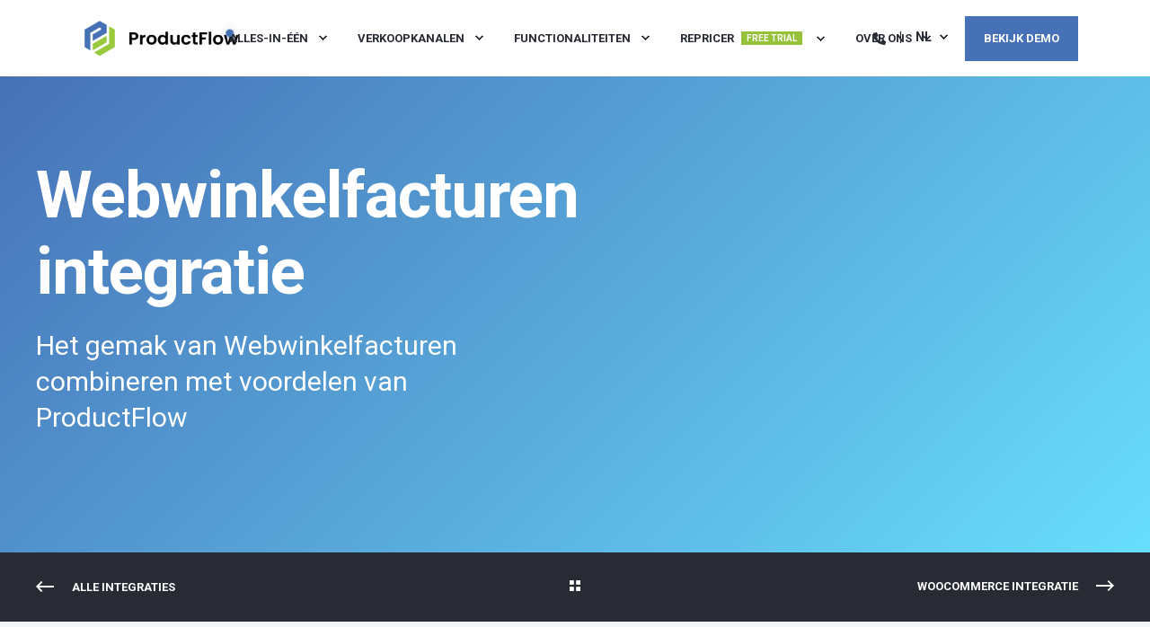

--- FILE ---
content_type: text/html; charset=UTF-8
request_url: https://www.productflow.com/nl/webwinkelfacturen-integratie
body_size: 14509
content:
<!doctype html><html lang="nl"><head>
    <meta charset="utf-8">
    <title>Combineer het gemak van Webwinkelfacturen met de ProductFlow voordelen</title>
    <link rel="shortcut icon" href="https://www.productflow.com/hubfs/Productflow%20-%20A%20PIM%20System%20and%20marketplace%20integrator%20in%20a%20single%20platform.png">
    <meta name="description" content="Webwinkelfacturen integratie | Combineer de voordelen van Webwinkelfacturen met het gemak en overzicht van het ProductFlow platform. Lees hier alles">

    <style>@font-face {
        font-family: "Roboto";
        font-weight: 400;
        font-style: normal;
        font-display: swap;
        src: url("/_hcms/googlefonts/Roboto/regular.woff2") format("woff2"), url("/_hcms/googlefonts/Roboto/regular.woff") format("woff"),
             url("/_hcms/googlefonts/Roboto/regular.woff2") format("woff2"), url("/_hcms/googlefonts/Roboto/regular.woff") format("woff");
    }
@font-face {
        font-family: "Roboto";
        font-weight: 500;
        font-style: normal;
        font-display: swap;
        src: url("/_hcms/googlefonts/Roboto/500.woff2") format("woff2"), url("/_hcms/googlefonts/Roboto/500.woff") format("woff"),
             url("/_hcms/googlefonts/Roboto/regular.woff2") format("woff2"), url("/_hcms/googlefonts/Roboto/regular.woff") format("woff");
    }
@font-face {
        font-family: "Roboto";
        font-weight: 700;
        font-style: normal;
        font-display: swap;
        src: url("/_hcms/googlefonts/Roboto/700.woff2") format("woff2"), url("/_hcms/googlefonts/Roboto/700.woff") format("woff"),
             url("/_hcms/googlefonts/Roboto/regular.woff2") format("woff2"), url("/_hcms/googlefonts/Roboto/regular.woff") format("woff");
    }

            body {
                font-family: Roboto;
            }
        @font-face {
        font-family: "Roboto";
        font-weight: 400;
        font-style: normal;
        font-display: swap;
        src: url("/_hcms/googlefonts/Roboto/regular.woff2") format("woff2"), url("/_hcms/googlefonts/Roboto/regular.woff") format("woff"),
             url("/_hcms/googlefonts/Roboto/regular.woff2") format("woff2"), url("/_hcms/googlefonts/Roboto/regular.woff") format("woff");
    }
@font-face {
        font-family: "Roboto";
        font-weight: 500;
        font-style: normal;
        font-display: swap;
        src: url("/_hcms/googlefonts/Roboto/500.woff2") format("woff2"), url("/_hcms/googlefonts/Roboto/500.woff") format("woff"),
             url("/_hcms/googlefonts/Roboto/regular.woff2") format("woff2"), url("/_hcms/googlefonts/Roboto/regular.woff") format("woff");
    }
@font-face {
        font-family: "Roboto";
        font-weight: 700;
        font-style: normal;
        font-display: swap;
        src: url("/_hcms/googlefonts/Roboto/700.woff2") format("woff2"), url("/_hcms/googlefonts/Roboto/700.woff") format("woff"),
             url("/_hcms/googlefonts/Roboto/regular.woff2") format("woff2"), url("/_hcms/googlefonts/Roboto/regular.woff") format("woff");
    }
@font-face {
        font-family: "Roboto";
        font-weight: 400;
        font-style: italic;
        font-display: swap;
        src: url("/_hcms/googlefonts/Roboto/italic.woff2") format("woff2"), url("/_hcms/googlefonts/Roboto/italic.woff") format("woff"),
             url("/_hcms/googlefonts/Roboto/regular.woff2") format("woff2"), url("/_hcms/googlefonts/Roboto/regular.woff") format("woff");
    }

            .pwr-header__skip {
                font-family: Roboto;
            }</style>

    

    

    
        
        
    
    <meta name="viewport" content="width=device-width, initial-scale=1">

    
    <meta property="og:description" content="Webwinkelfacturen integratie | Combineer de voordelen van Webwinkelfacturen met het gemak en overzicht van het ProductFlow platform. Lees hier alles">
    <meta property="og:title" content="Combineer het gemak van Webwinkelfacturen met de ProductFlow voordelen">
    <meta name="twitter:description" content="Webwinkelfacturen integratie | Combineer de voordelen van Webwinkelfacturen met het gemak en overzicht van het ProductFlow platform. Lees hier alles">
    <meta name="twitter:title" content="Combineer het gemak van Webwinkelfacturen met de ProductFlow voordelen">

    

    <script type="application/ld+json">
    {
        "@context": "https://schema.org",
        "@type": "Organization",
        "name": "ProductFlow",
        "logo": { 
            "@type": "ImageObject",
            "url": "https://f.hubspotusercontent40.net/hubfs/8230446/Productflow%20-%20A%20PIM%20System%20and%20marketplace%20integrator%20in%20a%20single%20platform.png"
        },
        "email": "info@productflow.com","url": "https://www.productflow.com/nl/webwinkelfacturen-integratie",
        "address": {
            "@type": "PostalAddress",
            "addressCountry": "",
            "addressRegion": "Utrecht",
            "addressLocality": "Houten",
            "postalCode":"",
            "streetAddress": "Molen 1"
        },
        
        "telephone": "+31 (0)85 3012 283",
        "knowsLanguage": "nl"
    }
</script>
    <style>
a.cta_button{-moz-box-sizing:content-box !important;-webkit-box-sizing:content-box !important;box-sizing:content-box !important;vertical-align:middle}.hs-breadcrumb-menu{list-style-type:none;margin:0px 0px 0px 0px;padding:0px 0px 0px 0px}.hs-breadcrumb-menu-item{float:left;padding:10px 0px 10px 10px}.hs-breadcrumb-menu-divider:before{content:'›';padding-left:10px}.hs-featured-image-link{border:0}.hs-featured-image{float:right;margin:0 0 20px 20px;max-width:50%}@media (max-width: 568px){.hs-featured-image{float:none;margin:0;width:100%;max-width:100%}}.hs-screen-reader-text{clip:rect(1px, 1px, 1px, 1px);height:1px;overflow:hidden;position:absolute !important;width:1px}
</style>

<link rel="stylesheet" href="https://www.productflow.com/hubfs/hub_generated/template_assets/1/107318317102/1766054763437/template_pwr.min.css">

        <style>
            body {
                margin:0px;
            }
            img:not([src]):not([srcset]) {
                visibility:hidden;
            }
        </style>
    
<link class="hs-async-css" rel="preload" href="https://www.productflow.com/hubfs/hub_generated/template_assets/1/121820762021/1766054780295/template_pwr-defer.min.css" as="style" onload="this.onload=null;this.rel='stylesheet'">
<noscript><link rel="stylesheet" href="https://www.productflow.com/hubfs/hub_generated/template_assets/1/121820762021/1766054780295/template_pwr-defer.min.css"></noscript>
<style>#hs_cos_wrapper_header_page .pwr-header-logo,
#hs_cos_wrapper_header_page .pwr-header-logo__img {
  max-width:200px;
  height:auto;
}

@media (max-width:575px) {
  #hs_cos_wrapper_header_page .pwr-header-logo,
  #hs_cos_wrapper_header_page .pwr-header-logo__img { max-width:150px; }
}

#hs_cos_wrapper_header_page .scroll .pwr-header-logo,
#hs_cos_wrapper_header_page .scroll .pwr-header-logo__img--sticky {
  max-width:200px;
  height:auto;
}

@media (max-width:575px) {
  #hs_cos_wrapper_header_page .scroll .pwr-header-logo,
  #hs_cos_wrapper_header_page .scroll .pwr-header-logo__img--sticky { max-width:100px; }
}

#hs_cos_wrapper_header_page .pwr-header-logo img { vertical-align:middle; }
</style>
<link rel="stylesheet" href="https://www.productflow.com/hubfs/hub_generated/template_assets/1/121799524368/1766054773609/template_pwr-burger.min.css" fetchpriority="low">
<link rel="stylesheet" href="https://www.productflow.com/hubfs/hub_generated/template_assets/1/121799524360/1766054771972/template_scroll-shadow.min.css" fetchpriority="low">
<style>#hs_cos_wrapper_header_page .pwr-header-advanced-mm:nth-child(1) .pwr-adc__wrapper { --col-padding:30px; }
</style>
<link class="hs-async-css" rel="preload" href="https://www.productflow.com/hubfs/hub_generated/template_assets/1/121810064309/1766054778870/template_advanced-content.min.css" as="style" onload="this.onload=null;this.rel='stylesheet'" fetchpriority="low">
<noscript><link rel="stylesheet" href="https://www.productflow.com/hubfs/hub_generated/template_assets/1/121810064309/1766054778870/template_advanced-content.min.css"></noscript>
<style>#hs_cos_wrapper_header_page .pwr-header-advanced-mm:nth-child(2) .pwr-adc__wrapper { --col-padding:30px; }
</style>
<style>#hs_cos_wrapper_header_page .pwr-header-advanced-mm:nth-child(3) .pwr-adc__wrapper { --col-padding:30px; }
</style>
<style>#hs_cos_wrapper_header_page .pwr-header-advanced-mm:nth-child(4) .pwr-adc__wrapper { --col-padding:30px; }
</style>
<style>#hs_cos_wrapper_header_page .pwr-header-advanced-mm:nth-child(5) .pwr-adc__wrapper { --col-padding:30px; }
</style>
<link class="hs-async-css" rel="preload" href="https://www.productflow.com/hubfs/hub_generated/template_assets/1/121799524356/1766054778088/template_pwr-prev.min.css" as="style" onload="this.onload=null;this.rel='stylesheet'">
<noscript><link rel="stylesheet" href="https://www.productflow.com/hubfs/hub_generated/template_assets/1/121799524356/1766054778088/template_pwr-prev.min.css"></noscript>
<link class="hs-async-css" rel="preload" href="https://www.productflow.com/hubfs/hub_generated/template_assets/1/121820762003/1766054788656/template_pwr-sec-txt.min.css" as="style" onload="this.onload=null;this.rel='stylesheet'">
<noscript><link rel="stylesheet" href="https://www.productflow.com/hubfs/hub_generated/template_assets/1/121820762003/1766054788656/template_pwr-sec-txt.min.css"></noscript>
<style>#hs_cos_wrapper_module_16902797599456 .pwr-sec__title-intro { color:#ffffff; }
</style>
<style>#hs_cos_wrapper_module_16902797599456 .pwr-sec__title-intro:before {
  background-color:rgba(152,202,60,1.0);
  content:'';
  width:calc(100% + 1.65em);
  height:calc(100% + 0.6em);
  z-index:-1;
  left:-0.825em;
  top:-0.3em;
  position:absolute;
  border-radius:0px;
}

#hs_cos_wrapper_module_16902797599456 .pwr-sec__title-intro { margin-top:.3em; }

#hs_cos_wrapper_module_16902797599456 .pwr-sec__title-intro--left { margin-left:0.825em; }
</style>
<link class="hs-async-css" rel="preload" href="https://www.productflow.com/hubfs/hub_generated/template_assets/1/121799524383/1766054763628/template_pwr-sec-clients.min.css" as="style" onload="this.onload=null;this.rel='stylesheet'">
<noscript><link rel="stylesheet" href="https://www.productflow.com/hubfs/hub_generated/template_assets/1/121799524383/1766054763628/template_pwr-sec-clients.min.css"></noscript>
<link class="hs-async-css" rel="preload" href="https://www.productflow.com/hubfs/hub_generated/template_assets/1/107316244396/1766054779408/template__swiper-bundle.min.css" as="style" onload="this.onload=null;this.rel='stylesheet'">
<noscript><link rel="stylesheet" href="https://www.productflow.com/hubfs/hub_generated/template_assets/1/107316244396/1766054779408/template__swiper-bundle.min.css"></noscript>
<link class="hs-async-css" rel="preload" href="https://www.productflow.com/hubfs/hub_generated/template_assets/1/121820762004/1766054775191/template_pwr-slider.min.css" as="style" onload="this.onload=null;this.rel='stylesheet'">
<noscript><link rel="stylesheet" href="https://www.productflow.com/hubfs/hub_generated/template_assets/1/121820762004/1766054775191/template_pwr-slider.min.css"></noscript>
<style>#hs_cos_wrapper_module_16848434697147 .pwr-sec__title-intro { color:#ffffff; }
</style>
<style>#hs_cos_wrapper_module_16848434697147 .pwr-sec__title-intro:before {
  background-color:rgba(152,202,60,1.0);
  content:'';
  width:calc(100% + 1.65em);
  height:calc(100% + 0.6em);
  z-index:-1;
  left:-0.825em;
  top:-0.3em;
  position:absolute;
  border-radius:0px;
}

#hs_cos_wrapper_module_16848434697147 .pwr-sec__title-intro { margin-top:.3em; }

#hs_cos_wrapper_module_16848434697147 .pwr-sec__title-intro--left { margin-left:0.825em; }
</style>
<style>#hs_cos_wrapper_module_16848434697149 .pwr-accordion:nth-child(1) {
  --mod-acc-clr-active-box-background:#ffffff;
  --mod-acc-clr-active-box-txt:#282b34;
}

#hs_cos_wrapper_module_16848434697149 .pwr-accordion:nth-child(2) {
  --mod-acc-clr-active-box-background:#ffffff;
  --mod-acc-clr-active-box-txt:#282b34;
}

#hs_cos_wrapper_module_16848434697149 .pwr-accordion:nth-child(3) {
  --mod-acc-clr-active-box-background:#ffffff;
  --mod-acc-clr-active-box-txt:#282b34;
}

#hs_cos_wrapper_module_16848434697149 .pwr-accordion:nth-child(4) {
  --mod-acc-clr-active-box-background:#ffffff;
  --mod-acc-clr-active-box-txt:#282b34;
}
</style>
<link rel="stylesheet" href="https://www.productflow.com/hubfs/hub_generated/template_assets/1/121810064305/1766054771269/template_pwr-sec-accordion.min.css">
<link rel="stylesheet" href="https://www.productflow.com/hubfs/hub_generated/template_assets/1/121799524378/1766054773561/template_pwr-accordion.min.css">
<link class="hs-async-css" rel="preload" href="https://www.productflow.com/hubfs/hub_generated/template_assets/1/121810064296/1766054771295/template_pwr-sec-steps.min.css" as="style" onload="this.onload=null;this.rel='stylesheet'">
<noscript><link rel="stylesheet" href="https://www.productflow.com/hubfs/hub_generated/template_assets/1/121810064296/1766054771295/template_pwr-sec-steps.min.css"></noscript>
<link class="hs-async-css" rel="preload" href="https://www.productflow.com/hubfs/hub_generated/template_assets/1/121799524381/1766054778486/template_pwr-step.min.css" as="style" onload="this.onload=null;this.rel='stylesheet'">
<noscript><link rel="stylesheet" href="https://www.productflow.com/hubfs/hub_generated/template_assets/1/121799524381/1766054778486/template_pwr-step.min.css"></noscript>
<link class="hs-async-css" rel="preload" href="https://www.productflow.com/hubfs/hub_generated/template_assets/1/121799524370/1766054763446/template_pwr-sec-cta.min.css" as="style" onload="this.onload=null;this.rel='stylesheet'" fetchpriority="low">
<noscript><link rel="stylesheet" href="https://www.productflow.com/hubfs/hub_generated/template_assets/1/121799524370/1766054763446/template_pwr-sec-cta.min.css"></noscript>
<link class="hs-async-css" rel="preload" href="https://www.productflow.com/hubfs/hub_generated/template_assets/1/121799524373/1766054769727/template_pwr-footer.min.css" as="style" onload="this.onload=null;this.rel='stylesheet'" fetchpriority="low">
<noscript><link rel="stylesheet" href="https://www.productflow.com/hubfs/hub_generated/template_assets/1/121799524373/1766054769727/template_pwr-footer.min.css"></noscript>
<style>#hs_cos_wrapper_footer_page .pwr-footer__content .pwr-adc__wrapper { --col-padding:30px; }
</style>
<link class="hs-async-css" rel="preload" href="https://www.productflow.com/hubfs/hub_generated/template_assets/1/121820762022/1766054772320/template_pwr-transitions.min.css" as="style" onload="this.onload=null;this.rel='stylesheet'">
<noscript><link rel="stylesheet" href="https://www.productflow.com/hubfs/hub_generated/template_assets/1/121820762022/1766054772320/template_pwr-transitions.min.css"></noscript>
<link class="hs-async-css" rel="preload" href="https://www.productflow.com/hubfs/hub_generated/template_assets/1/107318871057/1766054767266/template_custom-styles.min.css" as="style" onload="this.onload=null;this.rel='stylesheet'">
<noscript><link rel="stylesheet" href="https://www.productflow.com/hubfs/hub_generated/template_assets/1/107318871057/1766054767266/template_custom-styles.min.css"></noscript>
<!-- Editor Styles -->
<style id="hs_editor_style" type="text/css">
.dnd_area-row-0-force-full-width-section > .row-fluid {
  max-width: none !important;
}
.dnd_area-row-1-force-full-width-section > .row-fluid {
  max-width: none !important;
}
.dnd_area-row-2-force-full-width-section > .row-fluid {
  max-width: none !important;
}
.dnd_area-row-3-force-full-width-section > .row-fluid {
  max-width: none !important;
}
.dnd_area-row-5-force-full-width-section > .row-fluid {
  max-width: none !important;
}
.dnd_area-row-6-force-full-width-section > .row-fluid {
  max-width: none !important;
}
/* HubSpot Styles (default) */
.dnd_area-row-0-padding {
  padding-top: 0px !important;
  padding-bottom: 0px !important;
  padding-left: 0px !important;
  padding-right: 0px !important;
}
.dnd_area-row-1-padding {
  padding-top: 0px !important;
  padding-bottom: 0px !important;
  padding-left: 0px !important;
  padding-right: 0px !important;
}
.dnd_area-row-2-padding {
  padding-top: 0px !important;
  padding-bottom: 0px !important;
  padding-left: 0px !important;
  padding-right: 0px !important;
}
.dnd_area-row-3-padding {
  padding-top: 0px !important;
  padding-bottom: 0px !important;
  padding-left: 0px !important;
  padding-right: 0px !important;
}
.dnd_area-row-4-background-layers {
  background-image: linear-gradient(rgba(244, 246, 250, 1), rgba(244, 246, 250, 1)) !important;
  background-position: left top !important;
  background-size: auto !important;
  background-repeat: no-repeat !important;
}
.dnd_area-row-5-padding {
  padding-top: 0px !important;
  padding-bottom: 0px !important;
  padding-left: 0px !important;
  padding-right: 0px !important;
}
.dnd_area-row-6-padding {
  padding-top: 0px !important;
  padding-bottom: 0px !important;
  padding-left: 0px !important;
  padding-right: 0px !important;
}
</style>
    

    
<!--  Added by GoogleTagManager integration -->
<script>
var _hsp = window._hsp = window._hsp || [];
window.dataLayer = window.dataLayer || [];
function gtag(){dataLayer.push(arguments);}

var useGoogleConsentModeV2 = true;
var waitForUpdateMillis = 1000;



var hsLoadGtm = function loadGtm() {
    if(window._hsGtmLoadOnce) {
      return;
    }

    if (useGoogleConsentModeV2) {

      gtag('set','developer_id.dZTQ1Zm',true);

      gtag('consent', 'default', {
      'ad_storage': 'denied',
      'analytics_storage': 'denied',
      'ad_user_data': 'denied',
      'ad_personalization': 'denied',
      'wait_for_update': waitForUpdateMillis
      });

      _hsp.push(['useGoogleConsentModeV2'])
    }

    (function(w,d,s,l,i){w[l]=w[l]||[];w[l].push({'gtm.start':
    new Date().getTime(),event:'gtm.js'});var f=d.getElementsByTagName(s)[0],
    j=d.createElement(s),dl=l!='dataLayer'?'&l='+l:'';j.async=true;j.src=
    'https://www.googletagmanager.com/gtm.js?id='+i+dl;f.parentNode.insertBefore(j,f);
    })(window,document,'script','dataLayer','GTM-PB42GKL');

    window._hsGtmLoadOnce = true;
};

_hsp.push(['addPrivacyConsentListener', function(consent){
  if(consent.allowed || (consent.categories && consent.categories.analytics)){
    hsLoadGtm();
  }
}]);

</script>

<!-- /Added by GoogleTagManager integration -->

    <link rel="canonical" href="https://www.productflow.com/nl/webwinkelfacturen-integratie">

<!-- Hotjar Tracking Code for www.productflow.com -->
<script>
    (function(h,o,t,j,a,r){
        h.hj=h.hj||function(){(h.hj.q=h.hj.q||[]).push(arguments)};
        h._hjSettings={hjid:2062102,hjsv:6};
        a=o.getElementsByTagName('head')[0];
        r=o.createElement('script');r.async=1;
        r.src=t+h._hjSettings.hjid+j+h._hjSettings.hjsv;
        a.appendChild(r);
    })(window,document,'https://static.hotjar.com/c/hotjar-','.js?sv=');
</script>
<meta property="og:url" content="https://www.productflow.com/nl/webwinkelfacturen-integratie">
<meta name="twitter:card" content="summary">
<meta http-equiv="content-language" content="nl">
<link rel="alternate" hreflang="en" href="https://www.productflow.com/webwinkelfacturen-integration">
<link rel="alternate" hreflang="nl" href="https://www.productflow.com/nl/webwinkelfacturen-integratie">





  
  <meta name="generator" content="HubSpot"></head>
  <body>
<!--  Added by GoogleTagManager integration -->
<noscript><iframe src="https://www.googletagmanager.com/ns.html?id=GTM-PB42GKL" height="0" width="0" style="display:none;visibility:hidden"></iframe></noscript>

<!-- /Added by GoogleTagManager integration -->

<!-- 7 usages of content_by_ids over the budget of 10 per page may not be executed. Please contact a developer to reduce the number of content_by_ids used. -->

    <div class="body-wrapper   hs-content-id-68117908758 hs-site-page page  
    pwr-v--43 line-numbers" data-aos-global-disable="phone" data-aos-global-offset="250" data-aos-global-delay="50" data-aos-global-duration="400"><div id="hs_cos_wrapper_page_settings" class="hs_cos_wrapper hs_cos_wrapper_widget hs_cos_wrapper_type_module" style="" data-hs-cos-general-type="widget" data-hs-cos-type="module"></div><div data-global-resource-path="@marketplace/maka_Agency/POWER THEME/templates/partials/header.html"><header class="header">

    
    <a href="#main-content" class="pwr-header__skip">Skip to content</a><div class="header__container"><div id="hs_cos_wrapper_header_page" class="hs_cos_wrapper hs_cos_wrapper_widget hs_cos_wrapper_type_module" style="" data-hs-cos-general-type="widget" data-hs-cos-type="module"><!-- templateType: none -->
<style>
    .pwr--page-editor-fix {
        max-height: 120px;
    }
 </style>

<div id="pwr-js-burger" class="pwr-burger vanilla pwr--light pwr--page-editor-fix ">
  <a href="#" id="pwr-js-burger__trigger-close" aria-label="Close Burger Menu" class="pwr-burger__trigger-close vanilla">
    Sluit <span class="pwr-burger__icon-close"></span>
  </a>
          
          <div class="pwr-burger__menu pwr-js-menu pwr-scroll-shadow__wrapper pwr-scroll-shadow__wrapper--vert pwr-scroll-shadow__root pwr-scroll-shadow__root--vert"><span id="hs_cos_wrapper_header_page_" class="hs_cos_wrapper hs_cos_wrapper_widget hs_cos_wrapper_type_menu" style="" data-hs-cos-general-type="widget" data-hs-cos-type="menu"><div id="hs_menu_wrapper_header_page_" class="hs-menu-wrapper active-branch no-flyouts hs-menu-flow-vertical" role="navigation" data-sitemap-name="default" data-menu-id="170654500533" aria-label="Navigation Menu">
 <ul role="menu">
  <li class="hs-menu-item hs-menu-depth-1 hs-item-has-children" role="none"><a href="javascript:;" aria-haspopup="true" aria-expanded="false" role="menuitem"> <span class="pwr-menu-dot"></span>Alles-in-één</a>
   <ul role="menu" class="hs-menu-children-wrapper">
    <li class="hs-menu-item hs-menu-depth-2" role="none"><a href="https://www.productflow.com/nl/repricer" role="menuitem">ProductFlow Repricer</a></li>
    <li class="hs-menu-item hs-menu-depth-2" role="none"><a href="https://www.productflow.com/nl/integrator" role="menuitem">Integrator</a></li>
    <li class="hs-menu-item hs-menu-depth-2" role="none"><a href="https://www.productflow.com/nl/pim-systeem" role="menuitem">PIM systeem</a></li>
    <li class="hs-menu-item hs-menu-depth-2" role="none"><a href="https://www.productflow.com/nl/wms-systeem" role="menuitem">Basic WMS</a></li>
    <li class="hs-menu-item hs-menu-depth-2" role="none"><a href="https://www.productflow.com/nl/dashboarding-insights" role="menuitem">Dashboarding &amp; Insights</a></li>
   </ul></li>
  <li class="hs-menu-item hs-menu-depth-1 hs-item-has-children" role="none"><a href="javascript:;" aria-haspopup="true" aria-expanded="false" role="menuitem">Verkoopkanalen</a>
   <ul role="menu" class="hs-menu-children-wrapper">
    <li class="hs-menu-item hs-menu-depth-2" role="none"><a href="https://www.productflow.com/nl/integrator" role="menuitem">Alle verkoopkanalen</a></li>
    <li class="hs-menu-item hs-menu-depth-2" role="none"><a href="https://www.productflow.com/nl/marketplaces" role="menuitem">Marketplaces</a></li>
    <li class="hs-menu-item hs-menu-depth-2" role="none"><a href="https://www.productflow.com/nl/webshops" role="menuitem">Webshops</a></li>
   </ul></li>
  <li class="hs-menu-item hs-menu-depth-1 hs-item-has-children" role="none"><a href="https://www.productflow.com/nl/functionaliteiten" aria-haspopup="true" aria-expanded="false" role="menuitem">Functionaliteiten</a>
   <ul role="menu" class="hs-menu-children-wrapper">
    <li class="hs-menu-item hs-menu-depth-2" role="none"><a href="https://www.productflow.com/nl/functionaliteiten" role="menuitem">Alle functionaliteiten</a></li>
    <li class="hs-menu-item hs-menu-depth-2" role="none"><a href="https://www.productflow.com/nl/repricer" role="menuitem">ProductFlow Repricer</a></li>
    <li class="hs-menu-item hs-menu-depth-2" role="none"><a href="https://www.productflow.com/nl/dashboarding-insights" role="menuitem">Dashboarding &amp; Insights <span class="pwr-menu-tag--01">NEW</span></a></li>
    <li class="hs-menu-item hs-menu-depth-2" role="none"><a href="https://www.productflow.com/nl/integraties" role="menuitem">Integraties</a></li>
   </ul></li>
  <li class="hs-menu-item hs-menu-depth-1 hs-item-has-children" role="none"><a href="https://www.productflow.com/nl/repricer" aria-haspopup="true" aria-expanded="false" role="menuitem">Repricer<span class="pwr-menu-tag--02">FREE TRIAL</span> </a>
   <ul role="menu" class="hs-menu-children-wrapper">
    <li class="hs-menu-item hs-menu-depth-2" role="none"><a href="https://www.productflow.com/nl/repricer" role="menuitem">Bol Repricer</a></li>
    <li class="hs-menu-item hs-menu-depth-2" role="none"><a href="https://www.productflow.com/nl/amazon-repricer" role="menuitem">Amazon Repricer</a></li>
   </ul></li>
  <li class="hs-menu-item hs-menu-depth-1 hs-item-has-children" role="none"><a href="https://www.productflow.com/nl/over-ons" aria-haspopup="true" aria-expanded="false" role="menuitem">Over ons</a>
   <ul role="menu" class="hs-menu-children-wrapper">
    <li class="hs-menu-item hs-menu-depth-2" role="none"><a href="https://www.productflow.com/nl/over-ons" role="menuitem">Over ons</a></li>
    <li class="hs-menu-item hs-menu-depth-2" role="none"><a href="https://www.productflow.com/nl/succesverhalen" role="menuitem">Succesverhalen</a></li>
    <li class="hs-menu-item hs-menu-depth-2" role="none"><a href="https://www.productflow.com/nl/nieuwsbrief" role="menuitem">Nieuws</a></li>
    <li class="hs-menu-item hs-menu-depth-2" role="none"><a href="https://www.productflow.com/nl/werken-bij" role="menuitem">Werken bij</a></li>
    <li class="hs-menu-item hs-menu-depth-2" role="none"><a href="https://www.productflow.com/partners" role="menuitem">Partners</a></li>
    <li class="hs-menu-item hs-menu-depth-2" role="none"><a href="https://www.productflow.com/nl/contact-productflow" role="menuitem">Contact</a></li>
   </ul></li>
 </ul>
</div></span></div><div class="pwr-burger-bottom-bar"><div class="pwr-burger-bottom-bar__item">
      <a href="#" id="pwr-js-burger-language__trigger" class="pwr-burger-bottom-bar__item-link pwr-burger-language__trigger">Taal – nl</a>
      <div id="pwr-js-burger-language__inner" class="pwr-burger-bottom-bar__inner pwr-burger-language__inner hs-skip-lang-url-rewrite"><a class="pwr-burger-bottom-bar__item-link pwr-burger-language__link" lang="en" href="https://www.productflow.com/webwinkelfacturen-integration">en</a></div>
    </div><div class="pwr-burger-bottom-bar__item ">
      <a href="#" id="pwr-js-burger-contact__trigger" class="pwr-burger-bottom-bar__item-link pwr-burger-contact__trigger">
        <div class="pwr-header-right-bar__icon pwr--padding-r-sm"><div class="pwr-header-right-bar__icon pwr--flip-hor"><span id="hs_cos_wrapper_header_page_" class="hs_cos_wrapper hs_cos_wrapper_widget hs_cos_wrapper_type_icon" style="" data-hs-cos-general-type="widget" data-hs-cos-type="icon"><svg version="1.0" xmlns="http://www.w3.org/2000/svg" viewbox="0 0 512 512" aria-hidden="true"><g id="phone1_layer"><path d="M493.397 24.615l-104-23.997c-11.314-2.611-22.879 3.252-27.456 13.931l-48 111.997a24 24 0 0 0 6.862 28.029l60.617 49.596c-35.973 76.675-98.938 140.508-177.249 177.248l-49.596-60.616a24 24 0 0 0-28.029-6.862l-111.997 48C3.873 366.516-1.994 378.08.618 389.397l23.997 104C27.109 504.204 36.748 512 48 512c256.087 0 464-207.532 464-464 0-11.176-7.714-20.873-18.603-23.385z" /></g></svg></span></div></div>
        <span>Contact</span>
      </a>
      <div id="pwr-js-burger-contact__inner" class="pwr-burger-bottom-bar__inner pwr-burger-contact__inner"><span class="pwr-burger-contact__title">Telefoon</span>
        <a href="tel:+31%20(0)85%203012%20283" class="pwr-burger-bottom-bar__item-link pwr-burger-contact__link pwr--margin-b-sm" category="header-navigation" action="telephone" label="telephone">+31 (0)85 3012 283</a><span class="pwr-burger-contact__title">E-mail</span>
        <a href="mailto:info@productflow.com" class="pwr-burger-bottom-bar__item-link pwr-burger-contact__link" category="header-navigation" action="email" label="email">info@productflow.com</a></div>
    </div><div class="pwr-burger-bottom-bar__item pwr-cta pwr-cta--primary-solid  ">  
        <a href="https://www.productflow.com/nl/plan-vrijblijvend-een-productflow-demo?hsLang=nl" target="_blank" rel="noopener nofollow" class="pwr-cta_button " aria-label="Button Bekijk demo">Bekijk demo</a>
      </div></div>
</div><div id="pwr-header-fixed__spacer" class="pwr-header-fixed__spacer vanilla"></div><div id="pwr-header-fixed" class="pwr-header vanilla pwr-header-fixed  pwr--light  pwr-header--light-on-scroll  pwr--page-editor-fix " data-mm-anim-fot-reveal="true" data-mm-anim-slide="true" data-mm-anim-fade="true">
  <div class="pwr--full-width pwr-header--padding">
    <div class="pwr-header-full pwr--clearfix">
      <div class="pwr-header-logo "><a href="https://www.productflow.com/nl/?hsLang=nl" aria-label="Back to Home"><img src="https://www.productflow.com/hs-fs/hubfs/ProductFlow%20Logo%20Transparant%20-%20Horizontaal.png?width=1200&amp;height=400&amp;name=ProductFlow%20Logo%20Transparant%20-%20Horizontaal.png" alt="ProductFlow Logo Transparant - Horizontaal" class="pwr-header-logo__img" width="1200" height="400" srcset="https://www.productflow.com/hs-fs/hubfs/ProductFlow%20Logo%20Transparant%20-%20Horizontaal.png?width=600&amp;height=200&amp;name=ProductFlow%20Logo%20Transparant%20-%20Horizontaal.png 600w, https://www.productflow.com/hs-fs/hubfs/ProductFlow%20Logo%20Transparant%20-%20Horizontaal.png?width=1200&amp;height=400&amp;name=ProductFlow%20Logo%20Transparant%20-%20Horizontaal.png 1200w, https://www.productflow.com/hs-fs/hubfs/ProductFlow%20Logo%20Transparant%20-%20Horizontaal.png?width=1800&amp;height=600&amp;name=ProductFlow%20Logo%20Transparant%20-%20Horizontaal.png 1800w, https://www.productflow.com/hs-fs/hubfs/ProductFlow%20Logo%20Transparant%20-%20Horizontaal.png?width=2400&amp;height=800&amp;name=ProductFlow%20Logo%20Transparant%20-%20Horizontaal.png 2400w, https://www.productflow.com/hs-fs/hubfs/ProductFlow%20Logo%20Transparant%20-%20Horizontaal.png?width=3000&amp;height=1000&amp;name=ProductFlow%20Logo%20Transparant%20-%20Horizontaal.png 3000w, https://www.productflow.com/hs-fs/hubfs/ProductFlow%20Logo%20Transparant%20-%20Horizontaal.png?width=3600&amp;height=1200&amp;name=ProductFlow%20Logo%20Transparant%20-%20Horizontaal.png 3600w" sizes="(max-width: 1200px) 100vw, 1200px"></a></div><div id="pwr-js-header__menu" class="pwr-header__menu  pwr-header__menu--mega-menu pwr-header__menu--adv-mega-menu pwr-header__menu--mega-menu-screen-width "><div class="pwr-js-menu"><span id="hs_cos_wrapper_header_page_" class="hs_cos_wrapper hs_cos_wrapper_widget hs_cos_wrapper_type_menu" style="" data-hs-cos-general-type="widget" data-hs-cos-type="menu"><div id="hs_menu_wrapper_header_page_" class="hs-menu-wrapper active-branch flyouts hs-menu-flow-horizontal" role="navigation" data-sitemap-name="default" data-menu-id="170654500533" aria-label="Navigation Menu">
 <ul role="menu">
  <li class="hs-menu-item hs-menu-depth-1 hs-item-has-children" role="none"><a href="javascript:;" aria-haspopup="true" aria-expanded="false" role="menuitem"> <span class="pwr-menu-dot"></span>Alles-in-één</a>
   <ul role="menu" class="hs-menu-children-wrapper">
    <li class="hs-menu-item hs-menu-depth-2" role="none"><a href="https://www.productflow.com/nl/repricer" role="menuitem">ProductFlow Repricer</a></li>
    <li class="hs-menu-item hs-menu-depth-2" role="none"><a href="https://www.productflow.com/nl/integrator" role="menuitem">Integrator</a></li>
    <li class="hs-menu-item hs-menu-depth-2" role="none"><a href="https://www.productflow.com/nl/pim-systeem" role="menuitem">PIM systeem</a></li>
    <li class="hs-menu-item hs-menu-depth-2" role="none"><a href="https://www.productflow.com/nl/wms-systeem" role="menuitem">Basic WMS</a></li>
    <li class="hs-menu-item hs-menu-depth-2" role="none"><a href="https://www.productflow.com/nl/dashboarding-insights" role="menuitem">Dashboarding &amp; Insights</a></li>
   </ul></li>
  <li class="hs-menu-item hs-menu-depth-1 hs-item-has-children" role="none"><a href="javascript:;" aria-haspopup="true" aria-expanded="false" role="menuitem">Verkoopkanalen</a>
   <ul role="menu" class="hs-menu-children-wrapper">
    <li class="hs-menu-item hs-menu-depth-2" role="none"><a href="https://www.productflow.com/nl/integrator" role="menuitem">Alle verkoopkanalen</a></li>
    <li class="hs-menu-item hs-menu-depth-2" role="none"><a href="https://www.productflow.com/nl/marketplaces" role="menuitem">Marketplaces</a></li>
    <li class="hs-menu-item hs-menu-depth-2" role="none"><a href="https://www.productflow.com/nl/webshops" role="menuitem">Webshops</a></li>
   </ul></li>
  <li class="hs-menu-item hs-menu-depth-1 hs-item-has-children" role="none"><a href="https://www.productflow.com/nl/functionaliteiten" aria-haspopup="true" aria-expanded="false" role="menuitem">Functionaliteiten</a>
   <ul role="menu" class="hs-menu-children-wrapper">
    <li class="hs-menu-item hs-menu-depth-2" role="none"><a href="https://www.productflow.com/nl/functionaliteiten" role="menuitem">Alle functionaliteiten</a></li>
    <li class="hs-menu-item hs-menu-depth-2" role="none"><a href="https://www.productflow.com/nl/repricer" role="menuitem">ProductFlow Repricer</a></li>
    <li class="hs-menu-item hs-menu-depth-2" role="none"><a href="https://www.productflow.com/nl/dashboarding-insights" role="menuitem">Dashboarding &amp; Insights <span class="pwr-menu-tag--01">NEW</span></a></li>
    <li class="hs-menu-item hs-menu-depth-2" role="none"><a href="https://www.productflow.com/nl/integraties" role="menuitem">Integraties</a></li>
   </ul></li>
  <li class="hs-menu-item hs-menu-depth-1 hs-item-has-children" role="none"><a href="https://www.productflow.com/nl/repricer" aria-haspopup="true" aria-expanded="false" role="menuitem">Repricer<span class="pwr-menu-tag--02">FREE TRIAL</span> </a>
   <ul role="menu" class="hs-menu-children-wrapper">
    <li class="hs-menu-item hs-menu-depth-2" role="none"><a href="https://www.productflow.com/nl/repricer" role="menuitem">Bol Repricer</a></li>
    <li class="hs-menu-item hs-menu-depth-2" role="none"><a href="https://www.productflow.com/nl/amazon-repricer" role="menuitem">Amazon Repricer</a></li>
   </ul></li>
  <li class="hs-menu-item hs-menu-depth-1 hs-item-has-children" role="none"><a href="https://www.productflow.com/nl/over-ons" aria-haspopup="true" aria-expanded="false" role="menuitem">Over ons</a>
   <ul role="menu" class="hs-menu-children-wrapper">
    <li class="hs-menu-item hs-menu-depth-2" role="none"><a href="https://www.productflow.com/nl/over-ons" role="menuitem">Over ons</a></li>
    <li class="hs-menu-item hs-menu-depth-2" role="none"><a href="https://www.productflow.com/nl/succesverhalen" role="menuitem">Succesverhalen</a></li>
    <li class="hs-menu-item hs-menu-depth-2" role="none"><a href="https://www.productflow.com/nl/nieuwsbrief" role="menuitem">Nieuws</a></li>
    <li class="hs-menu-item hs-menu-depth-2" role="none"><a href="https://www.productflow.com/nl/werken-bij" role="menuitem">Werken bij</a></li>
    <li class="hs-menu-item hs-menu-depth-2" role="none"><a href="https://www.productflow.com/partners" role="menuitem">Partners</a></li>
    <li class="hs-menu-item hs-menu-depth-2" role="none"><a href="https://www.productflow.com/nl/contact-productflow" role="menuitem">Contact</a></li>
   </ul></li>
 </ul>
</div></span></div></div><div id="pwr-js-header-right-bar" class="pwr-header-right-bar "><div class="pwr-header-right-bar__item pwr-header-right-bar__phone">
            <a href="#" class="pwr-header-right-bar__link pwr-js-click-prevent-default" aria-label="Contact Information"><div class="pwr-header-right-bar__icon pwr--flip-hor"><span id="hs_cos_wrapper_header_page_" class="hs_cos_wrapper hs_cos_wrapper_widget hs_cos_wrapper_type_icon" style="" data-hs-cos-general-type="widget" data-hs-cos-type="icon"><svg version="1.0" xmlns="http://www.w3.org/2000/svg" viewbox="0 0 512 512" aria-hidden="true"><g id="phone1_layer"><path d="M493.397 24.615l-104-23.997c-11.314-2.611-22.879 3.252-27.456 13.931l-48 111.997a24 24 0 0 0 6.862 28.029l60.617 49.596c-35.973 76.675-98.938 140.508-177.249 177.248l-49.596-60.616a24 24 0 0 0-28.029-6.862l-111.997 48C3.873 366.516-1.994 378.08.618 389.397l23.997 104C27.109 504.204 36.748 512 48 512c256.087 0 464-207.532 464-464 0-11.176-7.714-20.873-18.603-23.385z" /></g></svg></span></div></a>
            <div class="pwr-dropdown pwr-dropdown--phone"><span class="pwr-dropdown__title">Telefoon</span>
                <a href="tel:+31%20(0)85%203012%20283" class="pwr-dropdown__link pwr--margin-b-sm" category="header-navigation" action="telephone" label="telephone">+31 (0)85 3012 283</a><span class="pwr-dropdown__title">E-mail</span>
                <a href="mailto:info@productflow.com" class="pwr-dropdown__link" category="header-navigation" action="email" label="email">info@productflow.com</a></div>
          </div><div class="pwr-header-right-bar__item pwr-header-right-bar__language-switcher">
        <a href="#" class="pwr-header-right-bar__link pwr-header-right-bar__link--dropdown-arrow">nl</a>
          <div class="pwr-dropdown pwr-dropdown--language hs-skip-lang-url-rewrite"><a class="pwr-dropdown__link pwr-header-right-bar__language-link" lang="en" href="https://www.productflow.com/webwinkelfacturen-integration">en</a></div>
        </div><div class="pwr-header-right-bar__item pwr-header-right-bar__cta pwr-header-right-bar__cta--second pwr-cta pwr-cta--primary-solid  ">                   
            <a href="https://www.productflow.com/nl/plan-vrijblijvend-een-productflow-demo?hsLang=nl" target="_blank" rel="noopener nofollow" class="pwr-cta_button " aria-label="Button Bekijk demo">Bekijk demo</a>
          </div></div><a href="#" id="pwr-js-burger__trigger-open" aria-label="Open Burger Menu" class="pwr-burger__trigger-open vanilla  pwr-burger__trigger-open--mobile-only">
        <div class="pwr-burger__icon-open">
          <span></span>
        </div>
      </a></div>
  </div><div class="pwr-header-advanced-mms"><div class="pwr-header-advanced-mm pwr--full-width pwr-header-advanced-mm--shadow   pwr--relative" data-target="1">
                    <div class="pwr-adc pwr-adc__height-mode--standard pwr-adc--border-top pwr--light lazyload" style="">
                        <div class="pwr-adc__wrapper"><div class="pwr-adc-sub pwr-adc-sub--border-none pwr-adc-sub--content-width     pwr--light pwr--relative lazyload" style="">
                

                <div class="page-center pwr--relative">
                    <div class="pwr-adc__cols pwr-adc-sub__cols  pwr--align-frow-m   pwr--relative">
    <div class="pwr-adc__col pwr-adc__col--width-12 pwr--align-c pwr--relative lazyload" style="">
        <div class="pwr-adc-content pwr-adc-content--text "><div class="pwr-adc-content__text pwr-rich-text"><div>
<div>
<div>
<div>
<div>
<div>
<p><strong>Alles-in-één oplossing</strong>: ProductFlow is het eerste platform dat een Integrator combineert met een PIM systeem, Basic WMS, Repricer én Dashboarding/Insights.</p>
</div>
</div>
</div>
</div>
</div>
</div></div></div></div></div>	
                </div>

            </div><div class="pwr-adc-main pwr--full-width pwr--relative"><div class="pwr-adc__cols pwr-adc-main__cols   pwr--relative">
	<div class="pwr-adc__col pwr-adc__col--width-2 pwr--light pwr--align-fcol-m   pwr--relative lazyload" style="">
        

        <div class="pwr-adc__content-wrappers "><div class="pwr-adc__content-wrapper pwr-adc__content-wrapper--ix-1-1-1 
                            pwr--align-fcol-t   pwr--align-l   pwr--relative lazyload" style="
        
    " data-index="1">
                    

                    <div class="pwr-adc-content pwr-adc-content--text "><div class="pwr-adc-content__text pwr-rich-text"><h6><a href="https://www.productflow.com/nl/repricer?hsLang=nl" rel="noopener"><img src="https://www.productflow.com/hs-fs/hubfs/Koopblok%20winnen%20met%20de%20ProductFlow%20Repricer.jpg?width=150&amp;height=113&amp;name=Koopblok%20winnen%20met%20de%20ProductFlow%20Repricer.jpg" alt="Koopblok winnen met de ProductFlow Repricer" width="150" height="113" loading="lazy" style="height: auto; max-width: 100%; width: 150px;" srcset="https://www.productflow.com/hs-fs/hubfs/Koopblok%20winnen%20met%20de%20ProductFlow%20Repricer.jpg?width=75&amp;height=57&amp;name=Koopblok%20winnen%20met%20de%20ProductFlow%20Repricer.jpg 75w, https://www.productflow.com/hs-fs/hubfs/Koopblok%20winnen%20met%20de%20ProductFlow%20Repricer.jpg?width=150&amp;height=113&amp;name=Koopblok%20winnen%20met%20de%20ProductFlow%20Repricer.jpg 150w, https://www.productflow.com/hs-fs/hubfs/Koopblok%20winnen%20met%20de%20ProductFlow%20Repricer.jpg?width=225&amp;height=170&amp;name=Koopblok%20winnen%20met%20de%20ProductFlow%20Repricer.jpg 225w, https://www.productflow.com/hs-fs/hubfs/Koopblok%20winnen%20met%20de%20ProductFlow%20Repricer.jpg?width=300&amp;height=226&amp;name=Koopblok%20winnen%20met%20de%20ProductFlow%20Repricer.jpg 300w, https://www.productflow.com/hs-fs/hubfs/Koopblok%20winnen%20met%20de%20ProductFlow%20Repricer.jpg?width=375&amp;height=283&amp;name=Koopblok%20winnen%20met%20de%20ProductFlow%20Repricer.jpg 375w, https://www.productflow.com/hs-fs/hubfs/Koopblok%20winnen%20met%20de%20ProductFlow%20Repricer.jpg?width=450&amp;height=339&amp;name=Koopblok%20winnen%20met%20de%20ProductFlow%20Repricer.jpg 450w" sizes="(max-width: 150px) 100vw, 150px"></a></h6>
<h6><a href="https://www.productflow.com/nl/repricer?hsLang=nl" rel="noopener">ProductFlow Repricer</a></h6>
<p style="font-size: 14px;">Win het koopblok binnen 10 tot 30 minuten en optimaliseer jouw verkoopprijs.</p>
<p style="font-size: 12px;"><a href="https://www.productflow.com/nl/repricer?hsLang=nl" rel="noopener">Lees meer</a></p></div></div></div></div>								
	</div>
	<div class="pwr-adc__col pwr-adc__col--width-2 pwr--align-fcol-t   pwr--relative lazyload" style="">
        

        <div class="pwr-adc__content-wrappers "><div class="pwr-adc__content-wrapper pwr-adc__content-wrapper--ix-1-2-1 
                            pwr--align-fcol-t   pwr--align-l   pwr--relative lazyload" style="
        
    " data-index="1">
                    

                    <div class="pwr-adc-content pwr-adc-content--text "><div class="pwr-adc-content__text pwr-rich-text"><h6><a href="https://www.productflow.com/nl/integrator?hsLang=nl" rel="noopener" linktext=""><img src="https://www.productflow.com/hs-fs/hubfs/Marketplaces.jpg?width=150&amp;height=113&amp;name=Marketplaces.jpg" alt="Marketplaces" width="150" height="113" loading="lazy" style="height: auto; max-width: 100%; width: 150px;" srcset="https://www.productflow.com/hs-fs/hubfs/Marketplaces.jpg?width=75&amp;height=57&amp;name=Marketplaces.jpg 75w, https://www.productflow.com/hs-fs/hubfs/Marketplaces.jpg?width=150&amp;height=113&amp;name=Marketplaces.jpg 150w, https://www.productflow.com/hs-fs/hubfs/Marketplaces.jpg?width=225&amp;height=170&amp;name=Marketplaces.jpg 225w, https://www.productflow.com/hs-fs/hubfs/Marketplaces.jpg?width=300&amp;height=226&amp;name=Marketplaces.jpg 300w, https://www.productflow.com/hs-fs/hubfs/Marketplaces.jpg?width=375&amp;height=283&amp;name=Marketplaces.jpg 375w, https://www.productflow.com/hs-fs/hubfs/Marketplaces.jpg?width=450&amp;height=339&amp;name=Marketplaces.jpg 450w" sizes="(max-width: 150px) 100vw, 150px"></a></h6>
<h6><a href="https://www.productflow.com/nl/integrator?hsLang=nl" rel="noopener">Integrator</a></h6>
<p style="font-size: 14px;">Jouw producten eenvoudig en snel aanbieden op meerdere marketplaces en/of webshops.</p>
<p style="font-size: 12px;"><a href="https://www.productflow.com/nl/integrator?hsLang=nl" rel="noopener">Lees meer</a></p></div></div></div></div>								
	</div>
	<div class="pwr-adc__col pwr-adc__col--width-2 pwr--align-fcol-t   pwr--relative lazyload" style="">
        

        <div class="pwr-adc__content-wrappers "><div class="pwr-adc__content-wrapper pwr-adc__content-wrapper--ix-1-3-1 
                            pwr--align-fcol-t   pwr--align-l   pwr--relative lazyload" style="
        
    " data-index="1">
                    

                    <div class="pwr-adc-content pwr-adc-content--text "><div class="pwr-adc-content__text pwr-rich-text"><h6><a href="https://www.productflow.com/nl/pim-systeem?hsLang=nl" rel="noopener"><img src="https://www.productflow.com/hs-fs/hubfs/Producten.jpg?width=150&amp;height=113&amp;name=Producten.jpg" alt="Producten" width="150" height="113" loading="lazy" style="height: auto; max-width: 100%; width: 150px;" srcset="https://www.productflow.com/hs-fs/hubfs/Producten.jpg?width=75&amp;height=57&amp;name=Producten.jpg 75w, https://www.productflow.com/hs-fs/hubfs/Producten.jpg?width=150&amp;height=113&amp;name=Producten.jpg 150w, https://www.productflow.com/hs-fs/hubfs/Producten.jpg?width=225&amp;height=170&amp;name=Producten.jpg 225w, https://www.productflow.com/hs-fs/hubfs/Producten.jpg?width=300&amp;height=226&amp;name=Producten.jpg 300w, https://www.productflow.com/hs-fs/hubfs/Producten.jpg?width=375&amp;height=283&amp;name=Producten.jpg 375w, https://www.productflow.com/hs-fs/hubfs/Producten.jpg?width=450&amp;height=339&amp;name=Producten.jpg 450w" sizes="(max-width: 150px) 100vw, 150px"></a></h6>
<h6><a href="https://www.productflow.com/nl/pim-systeem?hsLang=nl" rel="noopener">PIM Systeem</a></h6>
<p style="font-size: 14px;">Efficiënt beheer (in bulk) van al jouw content op meerdere marketplaces en/of webshops.</p>
<p style="font-size: 12px;"><a href="https://www.productflow.com/nl/pim-systeem?hsLang=nl" rel="noopener">Lees meer</a></p></div></div></div></div>								
	</div>
	<div class="pwr-adc__col pwr-adc__col--width-2 pwr--align-fcol-t   pwr--relative lazyload" style="">
        

        <div class="pwr-adc__content-wrappers "><div class="pwr-adc__content-wrapper pwr-adc__content-wrapper--ix-1-4-1 
                            pwr--align-fcol-t   pwr--align-l   pwr--relative lazyload" style="
        
    " data-index="1">
                    

                    <div class="pwr-adc-content pwr-adc-content--text "><div class="pwr-adc-content__text pwr-rich-text"><h6><a href="https://www.productflow.com/nl/wms-systeem?hsLang=nl" rel="noopener"><img src="https://www.productflow.com/hs-fs/hubfs/Bestellingen.jpg?width=150&amp;height=113&amp;name=Bestellingen.jpg" alt="Bestellingen" width="150" height="113" loading="lazy" style="height: auto; max-width: 100%; width: 150px;" srcset="https://www.productflow.com/hs-fs/hubfs/Bestellingen.jpg?width=75&amp;height=57&amp;name=Bestellingen.jpg 75w, https://www.productflow.com/hs-fs/hubfs/Bestellingen.jpg?width=150&amp;height=113&amp;name=Bestellingen.jpg 150w, https://www.productflow.com/hs-fs/hubfs/Bestellingen.jpg?width=225&amp;height=170&amp;name=Bestellingen.jpg 225w, https://www.productflow.com/hs-fs/hubfs/Bestellingen.jpg?width=300&amp;height=226&amp;name=Bestellingen.jpg 300w, https://www.productflow.com/hs-fs/hubfs/Bestellingen.jpg?width=375&amp;height=283&amp;name=Bestellingen.jpg 375w, https://www.productflow.com/hs-fs/hubfs/Bestellingen.jpg?width=450&amp;height=339&amp;name=Bestellingen.jpg 450w" sizes="(max-width: 150px) 100vw, 150px"></a></h6>
<h6><a href="https://www.productflow.com/nl/wms-systeem?hsLang=nl" rel="noopener">Basic WMS</a></h6>
<p style="font-size: 14px;">Blijf logistieke uitdagingen de baas bij het opschalen van je e-commerce business.</p>
<p style="font-size: 12px;"><a href="https://www.productflow.com/nl/wms-systeem?hsLang=nl" rel="noopener">Lees meer</a></p></div></div></div></div>								
	</div>
	<div class="pwr-adc__col pwr-adc__col--width-2 pwr--align-fcol-t   pwr--relative lazyload" style="">
        

        <div class="pwr-adc__content-wrappers "><div class="pwr-adc__content-wrapper pwr-adc__content-wrapper--ix-1-5-1 
                            pwr--align-fcol-t   pwr--align-l   pwr--relative lazyload" style="
        
    " data-index="1">
                    

                    <div class="pwr-adc-content pwr-adc-content--text "><div class="pwr-adc-content__text pwr-rich-text"><h6><a href="https://www.productflow.com/nl/datatool?hsLang=nl" rel="noopener"><img src="https://www.productflow.com/hs-fs/hubfs/Datatool.jpg?width=150&amp;height=113&amp;name=Datatool.jpg" width="150" height="113" loading="lazy" alt="Datatool" style="height: auto; max-width: 100%; width: 150px;" srcset="https://www.productflow.com/hs-fs/hubfs/Datatool.jpg?width=75&amp;height=57&amp;name=Datatool.jpg 75w, https://www.productflow.com/hs-fs/hubfs/Datatool.jpg?width=150&amp;height=113&amp;name=Datatool.jpg 150w, https://www.productflow.com/hs-fs/hubfs/Datatool.jpg?width=225&amp;height=170&amp;name=Datatool.jpg 225w, https://www.productflow.com/hs-fs/hubfs/Datatool.jpg?width=300&amp;height=226&amp;name=Datatool.jpg 300w, https://www.productflow.com/hs-fs/hubfs/Datatool.jpg?width=375&amp;height=283&amp;name=Datatool.jpg 375w, https://www.productflow.com/hs-fs/hubfs/Datatool.jpg?width=450&amp;height=339&amp;name=Datatool.jpg 450w" sizes="(max-width: 150px) 100vw, 150px"></a></h6>
<h6><a href="https://www.productflow.com/nl/datatool?hsLang=nl" rel="noopener">Dashboarding &amp; Insights</a></h6>
<p style="font-size: 14px;">Eén dashboard voor alle data van je verkoopkanalen. Wijzig gegevens direct vanuit dezelfde plek.&nbsp;</p>
<p style="font-size: 12px;"><a href="https://www.productflow.com/nl/datatool?hsLang=nl" rel="noopener">Lees meer</a></p></div></div></div></div>								
	</div>
	<div class="pwr-adc__col pwr-adc__col--width-2 pwr--align-fcol-t   pwr--relative lazyload" style="">
        

        <div class="pwr-adc__content-wrappers "><div class="pwr-adc__content-wrapper pwr-adc__content-wrapper--ix-1-6-1 
                                  pwr--relative lazyload" style="
        
    " data-index="1">
                    

                    </div><div class="pwr-adc__content-wrapper pwr-adc__content-wrapper--ix-1-6-2 
                                  pwr--relative lazyload" style="
        
    " data-index="2">
                    

                    </div><div class="pwr-adc__content-wrapper pwr-adc__content-wrapper--ix-1-6-3 
                                  pwr--relative lazyload" style="
        
    " data-index="3">
                    

                    </div></div>								
	</div></div>
                            </div></div>
                    </div>				
                </div><div class="pwr-header-advanced-mm page-center pwr-header-advanced-mm--shadow   pwr--relative" data-target="2">
                    <div class="pwr-adc pwr-adc__height-mode--standard pwr-adc--border-top pwr--light lazyload" style="">
                        <div class="pwr-adc__wrapper"><div class="pwr-adc-sub pwr-adc-sub--border-none      pwr--light pwr--relative lazyload" style="">
                

                <div class=" pwr--relative">
                    <div class="pwr-adc__cols pwr-adc-sub__cols  pwr--align-frow-m   pwr--relative">
    <div class="pwr-adc__col pwr-adc__col--width-12 pwr--align-c pwr--relative lazyload" style="">
        <div class="pwr-adc-content pwr-adc-content--text "><div class="pwr-adc-content__text pwr-rich-text"><p><strong><span style="color: #444444;"><a href="https://www.productflow.com/nl/integrator?hsLang=nl" rel="noopener" style="color: #444444;">Klik hier om alle verkoopkanalen te bekijken</a></span></strong>. Zowel webshops als marketplaces beheer je gemakkelijk en efficiënt in ProductFlow.</p></div></div></div></div>	
                </div>

            </div><div class="pwr-adc-main  pwr--relative"><div class="pwr-adc__cols pwr-adc-main__cols   pwr--relative">
	<div class="pwr-adc__col pwr-adc__col--width-6 pwr--align-fcol-t   pwr--relative lazyload" style="">
        

        <div class="pwr-adc__content-wrappers "><div class="pwr-adc__content-wrapper pwr-adc__content-wrapper--ix-2-1-1 
                            pwr--align-fcol-t   pwr--align-l   pwr--relative lazyload" style="
        
    " data-index="1">
                    

                    <div class="pwr-adc-content pwr-adc-content--text "><div class="pwr-adc-content__text pwr-rich-text"><h5><a href="https://www.productflow.com/nl/marketplaces?hsLang=nl" rel="noopener">Marketplaces</a></h5>
<p style="font-size: 14px;">Jouw assortiment binnen een paar clicks aanbieden op marketplaces.<a href="https://www.productflow.com/nl/marketplaces?hsLang=nl" rel="noopener"><img src="https://www.productflow.com/hs-fs/hubfs/Marketplaces%20in%20ProductFlow%20platform.png?width=720&amp;height=190&amp;name=Marketplaces%20in%20ProductFlow%20platform.png" alt="Marketplaces in ProductFlow platform" width="720" height="190" loading="lazy" style="height: auto; max-width: 100%; width: 720px;" srcset="https://www.productflow.com/hs-fs/hubfs/Marketplaces%20in%20ProductFlow%20platform.png?width=360&amp;height=95&amp;name=Marketplaces%20in%20ProductFlow%20platform.png 360w, https://www.productflow.com/hs-fs/hubfs/Marketplaces%20in%20ProductFlow%20platform.png?width=720&amp;height=190&amp;name=Marketplaces%20in%20ProductFlow%20platform.png 720w, https://www.productflow.com/hs-fs/hubfs/Marketplaces%20in%20ProductFlow%20platform.png?width=1080&amp;height=285&amp;name=Marketplaces%20in%20ProductFlow%20platform.png 1080w, https://www.productflow.com/hs-fs/hubfs/Marketplaces%20in%20ProductFlow%20platform.png?width=1440&amp;height=380&amp;name=Marketplaces%20in%20ProductFlow%20platform.png 1440w, https://www.productflow.com/hs-fs/hubfs/Marketplaces%20in%20ProductFlow%20platform.png?width=1800&amp;height=475&amp;name=Marketplaces%20in%20ProductFlow%20platform.png 1800w, https://www.productflow.com/hs-fs/hubfs/Marketplaces%20in%20ProductFlow%20platform.png?width=2160&amp;height=570&amp;name=Marketplaces%20in%20ProductFlow%20platform.png 2160w" sizes="(max-width: 720px) 100vw, 720px"></a></p>
<p style="font-size: 12px;"><a href="https://www.productflow.com/nl/marketplaces?hsLang=nl" rel="noopener">Bekijk hier alle marketplaces</a>.</p></div></div></div></div>								
	</div>
	<div class="pwr-adc__col pwr-adc__col--width-6 pwr--align-fcol-t   pwr--relative lazyload" style="">
        

        <div class="pwr-adc__content-wrappers "><div class="pwr-adc__content-wrapper pwr-adc__content-wrapper--ix-2-2-1 
                            pwr--align-fcol-t   pwr--align-l   pwr--relative lazyload" style="
        
    " data-index="1">
                    

                    <div class="pwr-adc-content pwr-adc-content--text "><div class="pwr-adc-content__text pwr-rich-text"><h5><a href="https://www.productflow.com/nl/webshops?hsLang=nl" rel="noopener">Webshops</a></h5>
<p style="font-size: 14px;"><span style="font-size: 14px;">Beheer vanuit ProductFlow eenvoudig en snel je webshops. </span><a href="https://www.productflow.com/nl/webshops?hsLang=nl" rel="noopener"><img src="https://www.productflow.com/hs-fs/hubfs/Webshops%20in%20ProductFlow%20platform-1.png?width=720&amp;height=190&amp;name=Webshops%20in%20ProductFlow%20platform-1.png" alt="Webshops in ProductFlow platform-1" width="720" height="190" loading="lazy" style="height: auto; max-width: 100%; width: 720px;" srcset="https://www.productflow.com/hs-fs/hubfs/Webshops%20in%20ProductFlow%20platform-1.png?width=360&amp;height=95&amp;name=Webshops%20in%20ProductFlow%20platform-1.png 360w, https://www.productflow.com/hs-fs/hubfs/Webshops%20in%20ProductFlow%20platform-1.png?width=720&amp;height=190&amp;name=Webshops%20in%20ProductFlow%20platform-1.png 720w, https://www.productflow.com/hs-fs/hubfs/Webshops%20in%20ProductFlow%20platform-1.png?width=1080&amp;height=285&amp;name=Webshops%20in%20ProductFlow%20platform-1.png 1080w, https://www.productflow.com/hs-fs/hubfs/Webshops%20in%20ProductFlow%20platform-1.png?width=1440&amp;height=380&amp;name=Webshops%20in%20ProductFlow%20platform-1.png 1440w, https://www.productflow.com/hs-fs/hubfs/Webshops%20in%20ProductFlow%20platform-1.png?width=1800&amp;height=475&amp;name=Webshops%20in%20ProductFlow%20platform-1.png 1800w, https://www.productflow.com/hs-fs/hubfs/Webshops%20in%20ProductFlow%20platform-1.png?width=2160&amp;height=570&amp;name=Webshops%20in%20ProductFlow%20platform-1.png 2160w" sizes="(max-width: 720px) 100vw, 720px"></a></p>
<p style="font-size: 12px;"><a href="https://www.productflow.com/nl/webshops?hsLang=nl" rel="noopener">Bekijk hier alle webshops</a>.</p></div></div></div></div>								
	</div></div>
                            </div></div>
                    </div>				
                </div><div class="pwr-header-advanced-mm pwr-header-advanced-mm--custom-width pwr-header-advanced-mm--shadow   pwr--relative" data-target="3" style="max-width: 320px;">
                    <div class="pwr-adc pwr-adc__height-mode--standard pwr-adc--border-top pwr--light lazyload" style="">
                        <div class="pwr-adc__wrapper"><div class="pwr-adc-main  pwr--relative"><div class="pwr-adc__cols pwr-adc-main__cols   pwr--relative">
	<div class="pwr-adc__col pwr-adc__col--width-12 pwr--align-fcol-t   pwr--relative lazyload" style="">
        

        <div class="pwr-adc__content-wrappers "><div class="pwr-adc__content-wrapper pwr-adc__content-wrapper--ix-3-1-1 
                            pwr--align-fcol-t   pwr--align-l   pwr--relative lazyload" style="
        
    " data-index="1">
                    

                    <div class="pwr-adc-content pwr-adc-content--menu "><div class="pwr-adc-content__menu pwr-js-menu"><span id="hs_cos_wrapper_header_page_" class="hs_cos_wrapper hs_cos_wrapper_widget hs_cos_wrapper_type_menu" style="" data-hs-cos-general-type="widget" data-hs-cos-type="menu"><div id="hs_menu_wrapper_header_page_" class="hs-menu-wrapper active-branch no-flyouts hs-menu-flow-vertical" role="navigation" data-sitemap-name="default" data-menu-id="170664200800" aria-label="Navigation Menu">
 <ul role="menu">
  <li class="hs-menu-item hs-menu-depth-1" role="none"><a href="https://www.productflow.com/nl/functionaliteiten" role="menuitem">Alle functionaliteiten</a></li>
  <li class="hs-menu-item hs-menu-depth-1" role="none"><a href="https://www.productflow.com/nl/repricer" role="menuitem">ProductFlow Repricer</a></li>
  <li class="hs-menu-item hs-menu-depth-1" role="none"><a href="https://www.productflow.com/nl/dashboarding-insights" role="menuitem">Dashboarding &amp; Insights <span class="pwr-menu-tag--01">NEW</span></a></li>
  <li class="hs-menu-item hs-menu-depth-1" role="none"><a href="https://www.productflow.com/nl/integraties" role="menuitem">Integraties</a></li>
 </ul>
</div></span></div></div></div></div>								
	</div></div>
                            </div></div>
                    </div>				
                </div><div class="pwr-header-advanced-mm pwr-header-advanced-mm--custom-width pwr-header-advanced-mm--shadow   pwr--relative" data-target="4" style="max-width: 240px;">
                    <div class="pwr-adc pwr-adc__height-mode--standard pwr-adc--border-top pwr--light lazyload" style="">
                        <div class="pwr-adc__wrapper"><div class="pwr-adc-main  pwr--relative"><div class="pwr-adc__cols pwr-adc-main__cols   pwr--relative">
	<div class="pwr-adc__col pwr-adc__col--width-12 pwr--align-fcol-t   pwr--relative lazyload" style="">
        

        <div class="pwr-adc__content-wrappers "><div class="pwr-adc__content-wrapper pwr-adc__content-wrapper--ix-4-1-1 
                            pwr--align-fcol-t   pwr--align-l   pwr--relative lazyload" style="
        
    " data-index="1">
                    

                    <div class="pwr-adc-content pwr-adc-content--menu "><div class="pwr-adc-content__menu pwr-js-menu"><span id="hs_cos_wrapper_header_page_" class="hs_cos_wrapper hs_cos_wrapper_widget hs_cos_wrapper_type_menu" style="" data-hs-cos-general-type="widget" data-hs-cos-type="menu"><div id="hs_menu_wrapper_header_page_" class="hs-menu-wrapper active-branch no-flyouts hs-menu-flow-vertical" role="navigation" data-sitemap-name="default" data-menu-id="170661077123" aria-label="Navigation Menu">
 <ul role="menu">
  <li class="hs-menu-item hs-menu-depth-1" role="none"><a href="https://www.productflow.com/nl/repricer" role="menuitem">Bol Repricer</a></li>
  <li class="hs-menu-item hs-menu-depth-1" role="none"><a href="https://www.productflow.com/nl/amazon-repricer" role="menuitem">Amazon Repricer</a></li>
 </ul>
</div></span></div></div></div></div>								
	</div></div>
                            </div></div>
                    </div>				
                </div><div class="pwr-header-advanced-mm pwr-header-advanced-mm--custom-width pwr-header-advanced-mm--shadow   pwr--relative" data-target="5" style="max-width: 185px;">
                    <div class="pwr-adc pwr-adc__height-mode--standard pwr-adc--border-top pwr--light lazyload" style="">
                        <div class="pwr-adc__wrapper"><div class="pwr-adc-main  pwr--relative"><div class="pwr-adc__cols pwr-adc-main__cols   pwr--relative">
	<div class="pwr-adc__col pwr-adc__col--width-12 pwr--align-fcol-t   pwr--relative lazyload" style="">
        

        <div class="pwr-adc__content-wrappers "><div class="pwr-adc__content-wrapper pwr-adc__content-wrapper--ix-5-1-1 
                            pwr--align-fcol-t   pwr--align-l   pwr--relative lazyload" style="
        
    " data-index="1">
                    

                    <div class="pwr-adc-content pwr-adc-content--menu "><div class="pwr-adc-content__menu pwr-js-menu"><span id="hs_cos_wrapper_header_page_" class="hs_cos_wrapper hs_cos_wrapper_widget hs_cos_wrapper_type_menu" style="" data-hs-cos-general-type="widget" data-hs-cos-type="menu"><div id="hs_menu_wrapper_header_page_" class="hs-menu-wrapper active-branch no-flyouts hs-menu-flow-vertical" role="navigation" data-sitemap-name="default" data-menu-id="170661052234" aria-label="Navigation Menu">
 <ul role="menu">
  <li class="hs-menu-item hs-menu-depth-1" role="none"><a href="https://www.productflow.com/nl/over-ons" role="menuitem">Over ons</a></li>
  <li class="hs-menu-item hs-menu-depth-1" role="none"><a href="https://www.productflow.com/nl/succesverhalen" role="menuitem">Succesverhalen</a></li>
  <li class="hs-menu-item hs-menu-depth-1" role="none"><a href="https://www.productflow.com/nl/nieuwsbrief" role="menuitem">Nieuws</a></li>
  <li class="hs-menu-item hs-menu-depth-1" role="none"><a href="https://www.productflow.com/nl/werken-bij" role="menuitem">Werken bij</a></li>
  <li class="hs-menu-item hs-menu-depth-1" role="none"><a href="https://www.productflow.com/nl/partners" role="menuitem">Partners</a></li>
  <li class="hs-menu-item hs-menu-depth-1" role="none"><a href="https://www.productflow.com/nl/contact-productflow" role="menuitem">Contact</a></li>
 </ul>
</div></span></div></div></div></div>								
	</div></div>
                            </div></div>
                    </div>				
                </div></div></div></div></div>

    <div class="container-fluid header-bottom__container">
<div class="row-fluid-wrapper">
<div class="row-fluid">
<div class="span12 widget-span widget-type-cell " style="" data-widget-type="cell" data-x="0" data-w="12">

</div><!--end widget-span -->
</div>
</div>
</div>

</header></div><main id="main-content" class="body-container-wrapper">
    <div class="body-container"><div class="container-fluid">
<div class="row-fluid-wrapper">
<div class="row-fluid">
<div class="span12 widget-span widget-type-cell " style="" data-widget-type="cell" data-x="0" data-w="12">

<div class="row-fluid-wrapper row-depth-1 row-number-1 dnd_area-row-0-force-full-width-section dnd-section dnd_area-row-0-padding">
<div class="row-fluid ">
<div class="span12 widget-span widget-type-custom_widget dnd-module" style="" data-widget-type="custom_widget" data-x="0" data-w="12">
<div id="hs_cos_wrapper_module_1684843436661" class="hs_cos_wrapper hs_cos_wrapper_widget hs_cos_wrapper_type_module" style="" data-hs-cos-general-type="widget" data-hs-cos-type="module"><div class="pwr-hero vanilla pwr-hero--regular  pwr--dark pwr--margin-t-0 pwr--margin-b-0    lazyload" style="
            background: linear-gradient(135deg, rgba(71, 113, 183, 1.0) 0%, rgba(104, 222, 252, 1.0) 100%);
            
            "><div class="page-center pwr-hero__info-box  "><h1 class="pwr-hero__title pwr-heading-style--default    pwr--toc-ignore" tmp-data-aos="fade-in" tmp-data-aos-delay="50"><span class="pwr-hero__title-inner">Webwinkelfacturen integratie</span></h1><div class="pwr-rich-text pwr-hero__desc pwr-hero__desc--larger " tmp-data-aos="fade-in" tmp-data-aos-delay="50">
            Het gemak van Webwinkelfacturen combineren met voordelen van ProductFlow
          </div></div>
</div></div>

</div><!--end widget-span -->
</div><!--end row-->
</div><!--end row-wrapper -->

<div class="row-fluid-wrapper row-depth-1 row-number-2 dnd_area-row-1-padding dnd-section dnd_area-row-1-force-full-width-section">
<div class="row-fluid ">
<div class="span12 widget-span widget-type-custom_widget dnd-module" style="" data-widget-type="custom_widget" data-x="0" data-w="12">
<div id="hs_cos_wrapper_module_16848434500513" class="hs_cos_wrapper hs_cos_wrapper_widget hs_cos_wrapper_type_module" style="" data-hs-cos-general-type="widget" data-hs-cos-type="module"><div class="pwr-sec-prev-next-nav vanilla pwr--dark   lazyload" style="">
     
     

    
    

  
  <div class="pwr-prev-next-nav__content page-center pwr--clearfix pwr--relative">
    <div class="pwr-prev-next-nav__container pwr-prev-next-nav__left" tmp-data-aos="fade-in" tmp-data-aos-delay="50"><a href="https://www.productflow.com/nl/integraties?hsLang=nl" class="pwr-prev-next-nav__link" aria-label="Previous Navigation">
        <span class="pwr-icon pwr-prev-next-nav__icon">
          <svg version="1.1" id="arrow_left_thin" xmlns="http://www.w3.org/2000/svg" xmlns:xlink="http://www.w3.org/1999/xlink" x="0px" y="0px" viewbox="0 0 32 19.3" xml:space="preserve">
          <polygon points="0,9.6 9.6,0 11.8,2.2 5.8,8.1 32,8.1 32,11.2 5.8,11.2 11.8,17.1 9.6,19.3 0,9.6 0,9.6 " />
          </svg>
        </span>
        <span class="pwr-prev-next-nav__text">Alle integraties</span>
      </a></div>

    <div class="pwr-prev-next-nav__container pwr-prev-next-nav__middle pwr--align-c" tmp-data-aos="fade-in" tmp-data-aos-delay="50">
      <a href="https://www.productflow.com/nl/integraties?hsLang=nl" class="pwr-prev-next-nav__link" aria-label="Back Navigation">
        <span class="pwr-icon pwr-prev-next-nav__icon">
          <svg version="1.1" id="overview" xmlns="http://www.w3.org/2000/svg" xmlns:xlink="http://www.w3.org/1999/xlink" x="0px" y="0px" viewbox="0 0 32 31.9" xml:space="preserve">
          <style type="text/css">
            .st0{fill-rule:evenodd;clip-rule:evenodd;}
          </style>
          <rect class="st0" width="12.8" height="12.8" />
          <rect y="19.2" class="st0" width="12.8" height="12.8" />
          <rect x="19.2" class="st0" width="12.8" height="12.8" />
          <rect x="19.2" y="19.2" class="st0" width="12.8" height="12.8" />
          </svg>
        </span>
      </a>
    </div>

    <div class="pwr-prev-next-nav__container pwr-prev-next-nav__right pwr--align-r" tmp-data-aos="fade-in" tmp-data-aos-delay="50"><a href="https://www.productflow.com/nl/woocommerce-integratie?hsLang=nl" class="pwr-prev-next-nav__link" aria-label="Next Navigation">
        <span class="pwr-prev-next-nav__text">WooCommerce integratie</span>
        <span class="pwr-icon pwr-prev-next-nav__icon">
          <svg version="1.1" id="arrow_right_thin" xmlns="http://www.w3.org/2000/svg" xmlns:xlink="http://www.w3.org/1999/xlink" x="0px" y="0px" viewbox="0 0 32 19.3" xml:space="preserve">
          <polygon points="32,9.6 22.3,0 20.2,2.2 26.1,8.1 0,8.1 0,11.2 26.1,11.2 20.2,17.1 22.3,19.3 32,9.6 32,9.6 " />
          </svg>
        </span>
      </a></div>
  </div>
    
    
</div></div>

</div><!--end widget-span -->
</div><!--end row-->
</div><!--end row-wrapper -->

<div class="row-fluid-wrapper row-depth-1 row-number-3 dnd_area-row-2-force-full-width-section dnd_area-row-2-padding dnd-section">
<div class="row-fluid ">
<div class="span12 widget-span widget-type-custom_widget dnd-module" style="" data-widget-type="custom_widget" data-x="0" data-w="12">
<div id="hs_cos_wrapper_module_16848434542744" class="hs_cos_wrapper hs_cos_wrapper_widget hs_cos_wrapper_type_module" style="" data-hs-cos-general-type="widget" data-hs-cos-type="module">
    
    
    
<div class="pwr-sec-txt pwr-sec-txt--1col vanilla pwr-mh-group  pwr--light     pwr--margin-t-0 pwr--margin-b-0    lazyload" style="background-color: rgba(244, 246, 250, 1.0); ">
    
    

    
    <div class="page-center pwr--relative pwr--clearfix"><div class="pwr-sec-txt__intro-sec pwr-sec__intro-sec"><h2 class="pwr-sec__title pwr-heading-style--default pwr-sec__title--narrow pwr-sec-txt__title" tmp-data-aos="fade-in" tmp-data-aos-delay="50">Over de koppeling</h2></div><div class="pwr-sec-txt__content pwr-sec-txt__content--top  pwr--clearfix "><div class="pwr-rich-text pwr-sec-txt__left" tmp-data-aos="fade-in" tmp-data-aos-delay="50">
            <p>Zit jij wel eens bestellingen over te tikken in je boekhouding? Bekijk dan zeker de integratie met Webwinkelfacturen in ProductFlow. De integratie maakt het namelijk mogelijk om facturen van al je webshop / marketplace bestellingen automatisch aan te maken in je boekhouding. Je houdt hierdoor meer tijd over voor de leukste dingen van het ondernemen en voorkomt daarnaast veel fouten in je administratie. Korting, kosten van verzending en btw worden hier uiteraard ook in meegenomen. Webwinkelfacturen koppelt onder andere met de boekhoudsoftware van Exact, E-boekhouden, WeFact, Snelstart, Rompslomp en Asperion. Wat betreft de webwinkelsoftware gaat het onder andere om koppelingen met Bol, Shopify, Magento, Lightspeed en WooCommerce. Van start gaan met Webwinkelfacturen kost maar 5 minuten. Via ProductFlow wordt het nog makkelijker. Lees op deze pagina dus snel meer!</p>
          </div></div>
  </div>
</div></div>

</div><!--end widget-span -->
</div><!--end row-->
</div><!--end row-wrapper -->

<div class="row-fluid-wrapper row-depth-1 row-number-4 dnd-section dnd_area-row-3-padding dnd_area-row-3-force-full-width-section">
<div class="row-fluid ">
<div class="span12 widget-span widget-type-cell dnd-column" style="" data-widget-type="cell" data-x="0" data-w="12">

<div class="row-fluid-wrapper row-depth-1 row-number-5 dnd-row">
<div class="row-fluid ">
<div class="span12 widget-span widget-type-custom_widget dnd-module" style="" data-widget-type="custom_widget" data-x="0" data-w="12">
<div id="hs_cos_wrapper_module_16902797599456" class="hs_cos_wrapper hs_cos_wrapper_widget hs_cos_wrapper_type_module" style="" data-hs-cos-general-type="widget" data-hs-cos-type="module">
    
    
    

<div class="pwr-sec-clients vanilla pwr-sec-clients--with-intro pwr--light pwr--sec-padding-t-lg pwr--sec-padding-b-lg pwr--margin-t-0 pwr--margin-b-0    lazyload" style="">
    
    

    
    <div class="page-center pwr--align-c">
    <div class="pwr-sec-clients__intro-sec pwr-sec__intro-sec"><span class="pwr-sec__title-intro pwr--margin-centered  pwr-sec-clients__title-intro">
        Combineer de beste e-commerce systemen
      </span><h2 class="pwr-sec__title pwr-heading-style--default  pwr-sec-clients__title">Kies uit 30+ integraties</h2></div>
  </div><div class="pwr-sec-clients__slider  pwr-sec-clients__slider--center  pwr--relative" data-nr-elements="6" data-autoplay="true" data-reverse-transition="false" data-autoplay-timeout="1000">
    
    
    
    
    <div class="pwr-swiper ">
      <div class="swiper-wrapper "><div class="swiper-slide"><div class="item pwr-sec-clients__logo "><img data-srcset="https://8230446.fs1.hubspotusercontent-na1.net/hub/8230446/hubfs/Active%20Ants%20Carrousel-1.jpg?width=200&amp;name=Active%20Ants%20Carrousel-1.jpg 1x, https://8230446.fs1.hubspotusercontent-na1.net/hub/8230446/hubfs/Active%20Ants%20Carrousel-1.jpg?width=300&amp;name=Active%20Ants%20Carrousel-1.jpg 1.5x" class="lazyload pwr-sec-clients__logo-img" alt="Active Ants" width="200" height="44" style="object-fit: contain;"></div></div><div class="swiper-slide"><div class="item pwr-sec-clients__logo "><img data-srcset="https://8230446.fs1.hubspotusercontent-na1.net/hub/8230446/hubfs/AFAS%20Software%20Carrousel.jpg?width=200&amp;name=AFAS%20Software%20Carrousel.jpg 1x, https://8230446.fs1.hubspotusercontent-na1.net/hub/8230446/hubfs/AFAS%20Software%20Carrousel.jpg?width=300&amp;name=AFAS%20Software%20Carrousel.jpg 1.5x" class="lazyload pwr-sec-clients__logo-img" alt="AFAS Software" width="200" height="44" style="object-fit: contain;"></div></div><div class="swiper-slide"><div class="item pwr-sec-clients__logo "><img data-srcset="https://8230446.fs1.hubspotusercontent-na1.net/hub/8230446/hubfs/Ampere%20Carrousel-1.jpg?width=200&amp;name=Ampere%20Carrousel-1.jpg 1x, https://8230446.fs1.hubspotusercontent-na1.net/hub/8230446/hubfs/Ampere%20Carrousel-1.jpg?width=300&amp;name=Ampere%20Carrousel-1.jpg 1.5x" class="lazyload pwr-sec-clients__logo-img" alt="Ampere" width="200" height="44" style="object-fit: contain;"></div></div><div class="swiper-slide"><div class="item pwr-sec-clients__logo "><img data-srcset="https://8230446.fs1.hubspotusercontent-na1.net/hub/8230446/hubfs/Bol%20VVB%20Carrousel-1.jpg?width=200&amp;name=Bol%20VVB%20Carrousel-1.jpg 1x, https://8230446.fs1.hubspotusercontent-na1.net/hub/8230446/hubfs/Bol%20VVB%20Carrousel-1.jpg?width=300&amp;name=Bol%20VVB%20Carrousel-1.jpg 1.5x" class="lazyload pwr-sec-clients__logo-img" alt="Bol VVB" width="200" height="44" style="object-fit: contain;"></div></div><div class="swiper-slide"><div class="item pwr-sec-clients__logo "><img data-srcset="https://8230446.fs1.hubspotusercontent-na1.net/hub/8230446/hubfs/Connected%20Logistics%20Carrousel.jpg?width=200&amp;name=Connected%20Logistics%20Carrousel.jpg 1x, https://8230446.fs1.hubspotusercontent-na1.net/hub/8230446/hubfs/Connected%20Logistics%20Carrousel.jpg?width=300&amp;name=Connected%20Logistics%20Carrousel.jpg 1.5x" class="lazyload pwr-sec-clients__logo-img" alt="Connected Logistics" width="200" height="44" style="object-fit: contain;"></div></div><div class="swiper-slide"><div class="item pwr-sec-clients__logo "><img data-srcset="https://8230446.fs1.hubspotusercontent-na1.net/hub/8230446/hubfs/Davanti-WICS%20Carrousel.jpg?width=200&amp;name=Davanti-WICS%20Carrousel.jpg 1x, https://8230446.fs1.hubspotusercontent-na1.net/hub/8230446/hubfs/Davanti-WICS%20Carrousel.jpg?width=300&amp;name=Davanti-WICS%20Carrousel.jpg 1.5x" class="lazyload pwr-sec-clients__logo-img" alt="Davanti-WICS" width="200" height="44" style="object-fit: contain;"></div></div><div class="swiper-slide"><a href="https://www.productflow.com/nl/deliverymatch-integratie?hsLang=nl" target="_blank" rel="noopener" class="item pwr-sec-clients__logo  " aria-label="Linked Logo"><img data-srcset="https://8230446.fs1.hubspotusercontent-na1.net/hub/8230446/hubfs/DeliveryMatch%20Carrousel.jpg?width=200&amp;name=DeliveryMatch%20Carrousel.jpg 1x, https://8230446.fs1.hubspotusercontent-na1.net/hub/8230446/hubfs/DeliveryMatch%20Carrousel.jpg?width=300&amp;name=DeliveryMatch%20Carrousel.jpg 1.5x" class="lazyload pwr-sec-clients__logo-img" alt="DeliveryMatch" width="200" height="44" style="object-fit: contain;"></a></div><div class="swiper-slide"><a href="https://www.productflow.com/nl/dhl-integratie?hsLang=nl" target="_blank" rel="noopener" class="item pwr-sec-clients__logo  " aria-label="Linked Logo"><img data-srcset="https://8230446.fs1.hubspotusercontent-na1.net/hub/8230446/hubfs/DHL%20Carrousel.jpg?width=200&amp;name=DHL%20Carrousel.jpg 1x, https://8230446.fs1.hubspotusercontent-na1.net/hub/8230446/hubfs/DHL%20Carrousel.jpg?width=300&amp;name=DHL%20Carrousel.jpg 1.5x" class="lazyload pwr-sec-clients__logo-img" alt="DHL" width="200" height="44" style="object-fit: contain;"></a></div><div class="swiper-slide"><a href="https://www.productflow.com/nl/dpd-integratie?hsLang=nl" target="_blank" rel="noopener" class="item pwr-sec-clients__logo  " aria-label="Linked Logo"><img data-srcset="https://8230446.fs1.hubspotusercontent-na1.net/hub/8230446/hubfs/DPD%20Carrousel.jpg?width=200&amp;name=DPD%20Carrousel.jpg 1x, https://8230446.fs1.hubspotusercontent-na1.net/hub/8230446/hubfs/DPD%20Carrousel.jpg?width=300&amp;name=DPD%20Carrousel.jpg 1.5x" class="lazyload pwr-sec-clients__logo-img" alt="DPD" width="200" height="44" style="object-fit: contain;"></a></div><div class="swiper-slide"><div class="item pwr-sec-clients__logo "><img data-srcset="https://8230446.fs1.hubspotusercontent-na1.net/hub/8230446/hubfs/Droppery%20Carrousel.jpg?width=200&amp;name=Droppery%20Carrousel.jpg 1x, https://8230446.fs1.hubspotusercontent-na1.net/hub/8230446/hubfs/Droppery%20Carrousel.jpg?width=300&amp;name=Droppery%20Carrousel.jpg 1.5x" class="lazyload pwr-sec-clients__logo-img" alt="Droppery" width="200" height="44" style="object-fit: contain;"></div></div><div class="swiper-slide"><div class="item pwr-sec-clients__logo "><img data-srcset="https://8230446.fs1.hubspotusercontent-na1.net/hub/8230446/hubfs/DynaLogic%20Carrousel.jpg?width=200&amp;name=DynaLogic%20Carrousel.jpg 1x, https://8230446.fs1.hubspotusercontent-na1.net/hub/8230446/hubfs/DynaLogic%20Carrousel.jpg?width=300&amp;name=DynaLogic%20Carrousel.jpg 1.5x" class="lazyload pwr-sec-clients__logo-img" alt="DynaLogic" width="200" height="44" style="object-fit: contain;"></div></div><div class="swiper-slide"><a href="https://www.productflow.com/nl/exact-online-integratie?hsLang=nl" target="_blank" rel="noopener" class="item pwr-sec-clients__logo  " aria-label="Linked Logo"><img data-srcset="https://8230446.fs1.hubspotusercontent-na1.net/hub/8230446/hubfs/Exact%20Online%20Carrousel.jpg?width=200&amp;name=Exact%20Online%20Carrousel.jpg 1x, https://8230446.fs1.hubspotusercontent-na1.net/hub/8230446/hubfs/Exact%20Online%20Carrousel.jpg?width=300&amp;name=Exact%20Online%20Carrousel.jpg 1.5x" class="lazyload pwr-sec-clients__logo-img" alt="Exact Online" width="200" height="44" style="object-fit: contain;"></a></div><div class="swiper-slide"><div class="item pwr-sec-clients__logo "><img data-srcset="https://8230446.fs1.hubspotusercontent-na1.net/hub/8230446/hubfs/Fietskoerier%20Haarlem%20Carrousel.jpg?width=200&amp;name=Fietskoerier%20Haarlem%20Carrousel.jpg 1x, https://8230446.fs1.hubspotusercontent-na1.net/hub/8230446/hubfs/Fietskoerier%20Haarlem%20Carrousel.jpg?width=300&amp;name=Fietskoerier%20Haarlem%20Carrousel.jpg 1.5x" class="lazyload pwr-sec-clients__logo-img" alt="Fietskoerier Haarlem" width="200" height="44" style="object-fit: contain;"></div></div><div class="swiper-slide"><a href="https://www.productflow.com/nl/gls-integratie?hsLang=nl" target="_blank" rel="noopener" class="item pwr-sec-clients__logo  " aria-label="Linked Logo"><img data-srcset="https://8230446.fs1.hubspotusercontent-na1.net/hub/8230446/hubfs/GLS%20Carrousel.jpg?width=200&amp;name=GLS%20Carrousel.jpg 1x, https://8230446.fs1.hubspotusercontent-na1.net/hub/8230446/hubfs/GLS%20Carrousel.jpg?width=300&amp;name=GLS%20Carrousel.jpg 1.5x" class="lazyload pwr-sec-clients__logo-img" alt="GLS" width="200" height="44" style="object-fit: contain;"></a></div><div class="swiper-slide"><a href="https://www.productflow.com/nl/goedgepickt-integratie?hsLang=nl" target="_blank" rel="noopener" class="item pwr-sec-clients__logo  " aria-label="Linked Logo"><img data-srcset="https://8230446.fs1.hubspotusercontent-na1.net/hub/8230446/hubfs/GoedGepickt%20Carrousel.jpg?width=200&amp;name=GoedGepickt%20Carrousel.jpg 1x, https://8230446.fs1.hubspotusercontent-na1.net/hub/8230446/hubfs/GoedGepickt%20Carrousel.jpg?width=300&amp;name=GoedGepickt%20Carrousel.jpg 1.5x" class="lazyload pwr-sec-clients__logo-img" alt="GoedGepickt" width="200" height="44" style="object-fit: contain;"></a></div><div class="swiper-slide"><div class="item pwr-sec-clients__logo "><img data-srcset="https://8230446.fs1.hubspotusercontent-na1.net/hub/8230446/hubfs/Jortt%20Carrousel.jpg?width=200&amp;name=Jortt%20Carrousel.jpg 1x, https://8230446.fs1.hubspotusercontent-na1.net/hub/8230446/hubfs/Jortt%20Carrousel.jpg?width=300&amp;name=Jortt%20Carrousel.jpg 1.5x" class="lazyload pwr-sec-clients__logo-img" alt="Jortt" width="200" height="44" style="object-fit: contain;"></div></div><div class="swiper-slide"><a href="https://www.productflow.com/nl/lightspeed-integratie?hsLang=nl" target="_blank" rel="noopener" class="item pwr-sec-clients__logo  " aria-label="Linked Logo"><img data-srcset="https://8230446.fs1.hubspotusercontent-na1.net/hub/8230446/hubfs/Lightspeed%20Carrousel.jpg?width=200&amp;name=Lightspeed%20Carrousel.jpg 1x, https://8230446.fs1.hubspotusercontent-na1.net/hub/8230446/hubfs/Lightspeed%20Carrousel.jpg?width=300&amp;name=Lightspeed%20Carrousel.jpg 1.5x" class="lazyload pwr-sec-clients__logo-img" alt="Lightspeed" width="200" height="44" style="object-fit: contain;"></a></div><div class="swiper-slide"><div class="item pwr-sec-clients__logo "><img data-srcset="https://8230446.fs1.hubspotusercontent-na1.net/hub/8230446/hubfs/LyraWMS%20Carrousel.jpg?width=200&amp;name=LyraWMS%20Carrousel.jpg 1x, https://8230446.fs1.hubspotusercontent-na1.net/hub/8230446/hubfs/LyraWMS%20Carrousel.jpg?width=300&amp;name=LyraWMS%20Carrousel.jpg 1.5x" class="lazyload pwr-sec-clients__logo-img" alt="LyraWMS" width="200" height="44" style="object-fit: contain;"></div></div><div class="swiper-slide"><a href="https://www.productflow.com/nl/magento-integratie?hsLang=nl" target="_blank" rel="noopener" class="item pwr-sec-clients__logo  " aria-label="Linked Logo"><img data-srcset="https://8230446.fs1.hubspotusercontent-na1.net/hub/8230446/hubfs/Magento%20Carrousel.jpg?width=200&amp;name=Magento%20Carrousel.jpg 1x, https://8230446.fs1.hubspotusercontent-na1.net/hub/8230446/hubfs/Magento%20Carrousel.jpg?width=300&amp;name=Magento%20Carrousel.jpg 1.5x" class="lazyload pwr-sec-clients__logo-img" alt="Magento" width="200" height="44" style="object-fit: contain;"></a></div><div class="swiper-slide"><a href="https://www.productflow.com/nl/monta-integratie?hsLang=nl" target="_blank" rel="noopener" class="item pwr-sec-clients__logo  " aria-label="Linked Logo"><img data-srcset="https://8230446.fs1.hubspotusercontent-na1.net/hub/8230446/hubfs/Monta%20Carrousel.jpg?width=200&amp;name=Monta%20Carrousel.jpg 1x, https://8230446.fs1.hubspotusercontent-na1.net/hub/8230446/hubfs/Monta%20Carrousel.jpg?width=300&amp;name=Monta%20Carrousel.jpg 1.5x" class="lazyload pwr-sec-clients__logo-img" alt="Monta" width="200" height="44" style="object-fit: contain;"></a></div><div class="swiper-slide"><a href="https://www.productflow.com/nl/myparcel-integratie?hsLang=nl" target="_blank" rel="noopener" class="item pwr-sec-clients__logo  " aria-label="Linked Logo"><img data-srcset="https://8230446.fs1.hubspotusercontent-na1.net/hub/8230446/hubfs/MyParcel%20Carrousel.jpg?width=200&amp;name=MyParcel%20Carrousel.jpg 1x, https://8230446.fs1.hubspotusercontent-na1.net/hub/8230446/hubfs/MyParcel%20Carrousel.jpg?width=300&amp;name=MyParcel%20Carrousel.jpg 1.5x" class="lazyload pwr-sec-clients__logo-img" alt="MyParcel" width="200" height="44" style="object-fit: contain;"></a></div><div class="swiper-slide"><div class="item pwr-sec-clients__logo "><img data-srcset="https://8230446.fs1.hubspotusercontent-na1.net/hub/8230446/hubfs/Odoo%20Carrousel.jpg?width=200&amp;name=Odoo%20Carrousel.jpg 1x, https://8230446.fs1.hubspotusercontent-na1.net/hub/8230446/hubfs/Odoo%20Carrousel.jpg?width=300&amp;name=Odoo%20Carrousel.jpg 1.5x" class="lazyload pwr-sec-clients__logo-img" alt="Odoo" width="200" height="44" style="object-fit: contain;"></div></div><div class="swiper-slide"><a href="https://www.productflow.com/nl/optiply-integratie?hsLang=nl" target="_blank" rel="noopener" class="item pwr-sec-clients__logo  " aria-label="Linked Logo"><img data-srcset="https://8230446.fs1.hubspotusercontent-na1.net/hub/8230446/hubfs/Optiply%20Carrousel.jpg?width=200&amp;name=Optiply%20Carrousel.jpg 1x, https://8230446.fs1.hubspotusercontent-na1.net/hub/8230446/hubfs/Optiply%20Carrousel.jpg?width=300&amp;name=Optiply%20Carrousel.jpg 1.5x" class="lazyload pwr-sec-clients__logo-img" alt="Optiply" width="200" height="44" style="object-fit: contain;"></a></div><div class="swiper-slide"><a href="https://www.productflow.com/nl/picqer-integratie?hsLang=nl" target="_blank" rel="noopener" class="item pwr-sec-clients__logo  " aria-label="Linked Logo"><img data-srcset="https://8230446.fs1.hubspotusercontent-na1.net/hub/8230446/hubfs/Picqer%20Carrousel.jpg?width=200&amp;name=Picqer%20Carrousel.jpg 1x, https://8230446.fs1.hubspotusercontent-na1.net/hub/8230446/hubfs/Picqer%20Carrousel.jpg?width=300&amp;name=Picqer%20Carrousel.jpg 1.5x" class="lazyload pwr-sec-clients__logo-img" alt="Picqer " width="200" height="44" style="object-fit: contain;"></a></div><div class="swiper-slide"><div class="item pwr-sec-clients__logo "><img data-srcset="https://8230446.fs1.hubspotusercontent-na1.net/hub/8230446/hubfs/PostNL%20Carrousel.jpg?width=200&amp;name=PostNL%20Carrousel.jpg 1x, https://8230446.fs1.hubspotusercontent-na1.net/hub/8230446/hubfs/PostNL%20Carrousel.jpg?width=300&amp;name=PostNL%20Carrousel.jpg 1.5x" class="lazyload pwr-sec-clients__logo-img" alt="PostNL" width="200" height="44" style="object-fit: contain;"></div></div><div class="swiper-slide"><a href="https://www.productflow.com/nl/qls-integratie?hsLang=nl" target="_blank" rel="noopener" class="item pwr-sec-clients__logo  " aria-label="Linked Logo"><img data-srcset="https://8230446.fs1.hubspotusercontent-na1.net/hub/8230446/hubfs/QLS%20Carrousel.jpg?width=200&amp;name=QLS%20Carrousel.jpg 1x, https://8230446.fs1.hubspotusercontent-na1.net/hub/8230446/hubfs/QLS%20Carrousel.jpg?width=300&amp;name=QLS%20Carrousel.jpg 1.5x" class="lazyload pwr-sec-clients__logo-img" alt="QLS" width="200" height="44" style="object-fit: contain;"></a></div><div class="swiper-slide"><a href="https://www.productflow.com/nl/sendcloud-integratie?hsLang=nl" target="_blank" rel="noopener" class="item pwr-sec-clients__logo  " aria-label="Linked Logo"><img data-srcset="https://8230446.fs1.hubspotusercontent-na1.net/hub/8230446/hubfs/Sendcloud%20Carrousel.jpg?width=200&amp;name=Sendcloud%20Carrousel.jpg 1x, https://8230446.fs1.hubspotusercontent-na1.net/hub/8230446/hubfs/Sendcloud%20Carrousel.jpg?width=300&amp;name=Sendcloud%20Carrousel.jpg 1.5x" class="lazyload pwr-sec-clients__logo-img" alt="Sendcloud" width="200" height="44" style="object-fit: contain;"></a></div><div class="swiper-slide"><a href="https://www.productflow.com/nl/shopify-integratie?hsLang=nl" target="_blank" rel="noopener" class="item pwr-sec-clients__logo  " aria-label="Linked Logo"><img data-srcset="https://8230446.fs1.hubspotusercontent-na1.net/hub/8230446/hubfs/Shopify%20Carrousel.jpg?width=200&amp;name=Shopify%20Carrousel.jpg 1x, https://8230446.fs1.hubspotusercontent-na1.net/hub/8230446/hubfs/Shopify%20Carrousel.jpg?width=300&amp;name=Shopify%20Carrousel.jpg 1.5x" class="lazyload pwr-sec-clients__logo-img" alt="Shopify" width="200" height="44" style="object-fit: contain;"></a></div><div class="swiper-slide"><div class="item pwr-sec-clients__logo "><img data-srcset="https://8230446.fs1.hubspotusercontent-na1.net/hub/8230446/hubfs/Smartconnect%20Carrousel.jpg?width=200&amp;name=Smartconnect%20Carrousel.jpg 1x, https://8230446.fs1.hubspotusercontent-na1.net/hub/8230446/hubfs/Smartconnect%20Carrousel.jpg?width=300&amp;name=Smartconnect%20Carrousel.jpg 1.5x" class="lazyload pwr-sec-clients__logo-img" alt="Smartconnect" width="200" height="44" style="object-fit: contain;"></div></div><div class="swiper-slide"><div class="item pwr-sec-clients__logo "><img data-srcset="https://8230446.fs1.hubspotusercontent-na1.net/hub/8230446/hubfs/StockBase%20Carrousel.jpg?width=200&amp;name=StockBase%20Carrousel.jpg 1x, https://8230446.fs1.hubspotusercontent-na1.net/hub/8230446/hubfs/StockBase%20Carrousel.jpg?width=300&amp;name=StockBase%20Carrousel.jpg 1.5x" class="lazyload pwr-sec-clients__logo-img" alt="StockBase" width="200" height="44" style="object-fit: contain;"></div></div><div class="swiper-slide"><div class="item pwr-sec-clients__logo "><img data-srcset="https://8230446.fs1.hubspotusercontent-na1.net/hub/8230446/hubfs/Transport-Info.net%20Carrousel.jpg?width=200&amp;name=Transport-Info.net%20Carrousel.jpg 1x, https://8230446.fs1.hubspotusercontent-na1.net/hub/8230446/hubfs/Transport-Info.net%20Carrousel.jpg?width=300&amp;name=Transport-Info.net%20Carrousel.jpg 1.5x" class="lazyload pwr-sec-clients__logo-img" alt="Transport-Info.net" width="200" height="44" style="object-fit: contain;"></div></div><div class="swiper-slide"><div class="item pwr-sec-clients__logo "><img data-srcset="https://8230446.fs1.hubspotusercontent-na1.net/hub/8230446/hubfs/van%20de%20Hoef%20Carrousel.jpg?width=200&amp;name=van%20de%20Hoef%20Carrousel.jpg 1x, https://8230446.fs1.hubspotusercontent-na1.net/hub/8230446/hubfs/van%20de%20Hoef%20Carrousel.jpg?width=300&amp;name=van%20de%20Hoef%20Carrousel.jpg 1.5x" class="lazyload pwr-sec-clients__logo-img" alt="van de Hoef" width="200" height="44" style="object-fit: contain;"></div></div><div class="swiper-slide"><a href="https://www.productflow.com/nl/webwinkelfacturen-integratie" target="_blank" rel="noopener" class="item pwr-sec-clients__logo  " aria-label="Linked Logo"><img data-srcset="https://8230446.fs1.hubspotusercontent-na1.net/hub/8230446/hubfs/Webwinkelfacturen%20Carrousel.jpg?width=200&amp;name=Webwinkelfacturen%20Carrousel.jpg 1x, https://8230446.fs1.hubspotusercontent-na1.net/hub/8230446/hubfs/Webwinkelfacturen%20Carrousel.jpg?width=300&amp;name=Webwinkelfacturen%20Carrousel.jpg 1.5x" class="lazyload pwr-sec-clients__logo-img" alt="Webwinkelfacturen" width="200" height="44" style="object-fit: contain;"></a></div><div class="swiper-slide"><div class="item pwr-sec-clients__logo "><img data-srcset="https://8230446.fs1.hubspotusercontent-na1.net/hub/8230446/hubfs/WeFact%20Carrousel.jpg?width=200&amp;name=WeFact%20Carrousel.jpg 1x, https://8230446.fs1.hubspotusercontent-na1.net/hub/8230446/hubfs/WeFact%20Carrousel.jpg?width=300&amp;name=WeFact%20Carrousel.jpg 1.5x" class="lazyload pwr-sec-clients__logo-img" alt="WeFact" width="200" height="44" style="object-fit: contain;"></div></div><div class="swiper-slide"><a href="https://www.productflow.com/nl/woocommerce-integratie?hsLang=nl" target="_blank" rel="noopener" class="item pwr-sec-clients__logo  " aria-label="Linked Logo"><img data-srcset="https://8230446.fs1.hubspotusercontent-na1.net/hub/8230446/hubfs/WooCommerce%20Carrousel.jpg?width=200&amp;name=WooCommerce%20Carrousel.jpg 1x, https://8230446.fs1.hubspotusercontent-na1.net/hub/8230446/hubfs/WooCommerce%20Carrousel.jpg?width=300&amp;name=WooCommerce%20Carrousel.jpg 1.5x" class="lazyload pwr-sec-clients__logo-img" alt="WooCommerce" width="200" height="44" style="object-fit: contain;"></a></div></div>
    </div></div>
    
    
</div></div>

</div><!--end widget-span -->
</div><!--end row-->
</div><!--end row-wrapper -->

</div><!--end widget-span -->
</div><!--end row-->
</div><!--end row-wrapper -->

<div class="row-fluid-wrapper row-depth-1 row-number-6 dnd-section dnd_area-row-4-background-layers dnd_area-row-4-background-color">
<div class="row-fluid ">
<div class="span6 widget-span widget-type-cell dnd-column" style="" data-widget-type="cell" data-x="0" data-w="6">

<div class="row-fluid-wrapper row-depth-1 row-number-7 dnd-row">
<div class="row-fluid ">
<div class="span12 widget-span widget-type-custom_widget dnd-module" style="" data-widget-type="custom_widget" data-x="0" data-w="12">
<div id="hs_cos_wrapper_module_16848434697147" class="hs_cos_wrapper hs_cos_wrapper_widget hs_cos_wrapper_type_module" style="" data-hs-cos-general-type="widget" data-hs-cos-type="module">
    
    
    
<div class="pwr-sec-txt pwr-sec-txt--1col vanilla pwr-mh-group  pwr--light     pwr--margin-t-0 pwr--margin-b-0    lazyload" style="background-color: rgba(244, 246, 250, 1.0); ">
    
    

    
    <div class="page-center pwr--relative pwr--clearfix"><div class="pwr-sec-txt__intro-sec pwr-sec__intro-sec"><span class="pwr-sec__title-intro pwr-sec__title-intro--left pwr-sec__title-intro--narrow pwr-sec-txt__title-intro" data-pwr-mh="intro">
        Waarom kiezen voor deze integratie?
      </span><h2 class="pwr-sec__title pwr-heading-style--default pwr-sec__title--narrow pwr-sec-txt__title">Voordelen van  Webwinkelfacturen</h2></div><div class="pwr-sec-txt__content pwr-sec-txt__content--top  pwr--clearfix "><div class="pwr-rich-text pwr-sec-txt__left">
            <p>Het niet meer ''overtypen'' van bestellingen is natuurlijk een groot voordeel van de Webwinkelfacturen integratie in ProductFlow. Maar wat zijn nog meer redenen om van start te gaan met deze koppeling?</p>
          </div></div>
  </div>
</div></div>

</div><!--end widget-span -->
</div><!--end row-->
</div><!--end row-wrapper -->

</div><!--end widget-span -->
<div class="span6 widget-span widget-type-cell dnd-column" style="" data-widget-type="cell" data-x="6" data-w="6">

<div class="row-fluid-wrapper row-depth-1 row-number-8 dnd-row">
<div class="row-fluid ">
<div class="span12 widget-span widget-type-custom_widget dnd-module" style="" data-widget-type="custom_widget" data-x="0" data-w="12">
<div id="hs_cos_wrapper_module_16848434697149" class="hs_cos_wrapper hs_cos_wrapper_widget hs_cos_wrapper_type_module" style="" data-hs-cos-general-type="widget" data-hs-cos-type="module">
    
    
    


  

<div class="pwr-sec-accordion vanilla pwr--light     pwr--margin-t-0 pwr--margin-b-0    lazyload" style="background-color: rgba(244, 246, 250, 1.0); ">
     
     

    
    

  <div class="page-center pwr--relative "><div class="pwr-accordion-container pwr--light pwr--align-l pwr--clearfix "><div class="pwr-accordion pwr-accordion--box-glass pwr-accordion--color-overwritten pwr--colored-box active">
          <span class="pwr-accordion__title" style="background-color: rgba(255, 255, 255, 1.0)">Real-time inzicht<i class="pwr-accordion__icon active"></i></span>
          <span class="pwr-rich-text pwr-accordion__desc" style="background-color: rgba(255, 255, 255, 1.0); display: block;">Doordat alles automatisch wordt overgenomen beschik je over meer inzicht in de (financiële) status van je bedrijf. Je weet gelijk welke facturen nog open staan en welke producten het meest winstgevend zijn.&nbsp;</span>
        </div><div class="pwr-accordion pwr-accordion--box-glass pwr-accordion--color-overwritten pwr--colored-box active">
          <span class="pwr-accordion__title" style="background-color: rgba(255, 255, 255, 1.0)">Internationale aangiftes<i class="pwr-accordion__icon active"></i></span>
          <span class="pwr-rich-text pwr-accordion__desc" style="background-color: rgba(255, 255, 255, 1.0); display: block;">Niet alleen de Nederlandse aangifte is veel rompslomp.. Internationale aangiftes zijn in veel gevallen nog veel ingewikkelder. Webwinkelfacturen maakt dit een stuk gemakkelijker. De buitenlandse btw-nummers worden namelijk altijd gecontroleerd en gekoppeld aan de juiste grootboekrekeningen.</span>
        </div><div class="pwr-accordion pwr-accordion--box-glass pwr-accordion--color-overwritten pwr--colored-box active">
          <span class="pwr-accordion__title" style="background-color: rgba(255, 255, 255, 1.0)">Imago<i class="pwr-accordion__icon active"></i></span>
          <span class="pwr-rich-text pwr-accordion__desc" style="background-color: rgba(255, 255, 255, 1.0); display: block;">Je zou er bijna niet aan denken, maar het automatisch versturen van correcte facturen zorgt voor een professionele beleving bij de klant. Of het nou B2B is of B2C, de automatische en correcte opvolging wordt absoluut meegenomen in het ''eindoordeel'' over je bedrijf.&nbsp;</span>
        </div><div class="pwr-accordion pwr-accordion--box-glass pwr-accordion--color-overwritten pwr--colored-box active">
          <span class="pwr-accordion__title" style="background-color: rgba(255, 255, 255, 1.0)">Controle<i class="pwr-accordion__icon active"></i></span>
          <span class="pwr-rich-text pwr-accordion__desc" style="background-color: rgba(255, 255, 255, 1.0); display: block;">Door het totaaloverzicht ben je ''in control'' van je bedrijf. Ook als je boekhouder of accountant toegang heeft tot dezelfde informatie.&nbsp;</span>
        </div></div>
    

  </div>

    
    
</div></div>

</div><!--end widget-span -->
</div><!--end row-->
</div><!--end row-wrapper -->

</div><!--end widget-span -->
</div><!--end row-->
</div><!--end row-wrapper -->

<div class="row-fluid-wrapper row-depth-1 row-number-9 dnd-section dnd_area-row-5-padding dnd_area-row-5-force-full-width-section">
<div class="row-fluid ">
<div class="span12 widget-span widget-type-cell dnd-column" style="" data-widget-type="cell" data-x="0" data-w="12">

<div class="row-fluid-wrapper row-depth-1 row-number-10 dnd-row">
<div class="row-fluid ">
<div class="span12 widget-span widget-type-custom_widget dnd-module" style="" data-widget-type="custom_widget" data-x="0" data-w="12">
<div id="hs_cos_wrapper_module_16848434750117" class="hs_cos_wrapper hs_cos_wrapper_widget hs_cos_wrapper_type_module" style="" data-hs-cos-general-type="widget" data-hs-cos-type="module">
    
    
    

<div class="pwr-sec-steps  vanilla pwr-mh-group-byRow   pwr--dark pwr--sec-padding-t-md pwr--sec-padding-b-md pwr--margin-t-0 pwr--margin-b-0    lazyload" style="">
    
    

    
    

  <div class="page-center pwr--relative"><div class="row-fluid ">
      <div class="span12 pwr--relative">
        
        <div class="pwr-steps   pwr-steps--3 pwr--neg-margin-lr-10 pwr--clearfix"><div class="pwr-step pwr-step--3-col " tmp-data-aos="fade-in" tmp-data-aos-delay="50">
            <div class="pwr-mh--wrapper" data-pwr-mh="mhID0"><div class="pwr-step__icon"><span id="hs_cos_wrapper_module_16848434750117_" class="hs_cos_wrapper hs_cos_wrapper_widget hs_cos_wrapper_type_icon" style="" data-hs-cos-general-type="widget" data-hs-cos-type="icon"><svg version="1.0" xmlns="http://www.w3.org/2000/svg" viewbox="0 0 512 512" aria-hidden="true"><g id="check1_layer"><path d="M173.898 439.404l-166.4-166.4c-9.997-9.997-9.997-26.206 0-36.204l36.203-36.204c9.997-9.998 26.207-9.998 36.204 0L192 312.69 432.095 72.596c9.997-9.997 26.207-9.997 36.204 0l36.203 36.204c9.997 9.997 9.997 26.206 0 36.204l-294.4 294.401c-9.998 9.997-26.207 9.997-36.204-.001z" /></g></svg></span></div></div>
            
            <div class="pwr-mh--wrapper" data-pwr-mh="mhID1"><span class="pwr-step__title pwr-step__title--has-desc">Automatisch</span></div>

            <span class="pwr-rich-text pwr-step__desc" data-pwr-mh="mhID2">Alle facturen worden automatisch in je boekhouding verwerkt.</span>
            
            <div class="pwr-mh--wrapper" data-pwr-mh="mhID3"></div>
          </div><div class="pwr-step pwr-step--3-col " tmp-data-aos="fade-in" tmp-data-aos-delay="50">
            <div class="pwr-mh--wrapper" data-pwr-mh="mhID0"><div class="pwr-step__icon"><span id="hs_cos_wrapper_module_16848434750117_" class="hs_cos_wrapper hs_cos_wrapper_widget hs_cos_wrapper_type_icon" style="" data-hs-cos-general-type="widget" data-hs-cos-type="icon"><svg version="1.0" xmlns="http://www.w3.org/2000/svg" viewbox="0 0 512 512" aria-hidden="true"><g id="check2_layer"><path d="M173.898 439.404l-166.4-166.4c-9.997-9.997-9.997-26.206 0-36.204l36.203-36.204c9.997-9.998 26.207-9.998 36.204 0L192 312.69 432.095 72.596c9.997-9.997 26.207-9.997 36.204 0l36.203 36.204c9.997 9.997 9.997 26.206 0 36.204l-294.4 294.401c-9.998 9.997-26.207 9.997-36.204-.001z" /></g></svg></span></div></div>
            
            <div class="pwr-mh--wrapper" data-pwr-mh="mhID1"><span class="pwr-step__title pwr-step__title--has-desc">Minder fouten</span></div>

            <span class="pwr-rich-text pwr-step__desc" data-pwr-mh="mhID2">Doordat alles geautomatiseerd is, voorkom je onnodige fouten.</span>
            
            <div class="pwr-mh--wrapper" data-pwr-mh="mhID3"></div>
          </div><div class="pwr-step pwr-step--3-col " tmp-data-aos="fade-in" tmp-data-aos-delay="50">
            <div class="pwr-mh--wrapper" data-pwr-mh="mhID0"><div class="pwr-step__icon"><span id="hs_cos_wrapper_module_16848434750117_" class="hs_cos_wrapper hs_cos_wrapper_widget hs_cos_wrapper_type_icon" style="" data-hs-cos-general-type="widget" data-hs-cos-type="icon"><svg version="1.0" xmlns="http://www.w3.org/2000/svg" viewbox="0 0 512 512" aria-hidden="true"><g id="check3_layer"><path d="M173.898 439.404l-166.4-166.4c-9.997-9.997-9.997-26.206 0-36.204l36.203-36.204c9.997-9.998 26.207-9.998 36.204 0L192 312.69 432.095 72.596c9.997-9.997 26.207-9.997 36.204 0l36.203 36.204c9.997 9.997 9.997 26.206 0 36.204l-294.4 294.401c-9.998 9.997-26.207 9.997-36.204-.001z" /></g></svg></span></div></div>
            
            <div class="pwr-mh--wrapper" data-pwr-mh="mhID1"><span class="pwr-step__title pwr-step__title--has-desc">Snel aan de slag</span></div>

            <span class="pwr-rich-text pwr-step__desc" data-pwr-mh="mhID2">Binnen 5 minuten ben je helemaal klaar om gebruik te maken van Webwinkelfacturen.</span>
            
            <div class="pwr-mh--wrapper" data-pwr-mh="mhID3"></div>
          </div></div>
        
      </div>    
    </div>
    

  </div>
    
    
</div></div>

</div><!--end widget-span -->
</div><!--end row-->
</div><!--end row-wrapper -->

</div><!--end widget-span -->
</div><!--end row-->
</div><!--end row-wrapper -->

<div class="row-fluid-wrapper row-depth-1 row-number-11 dnd_area-row-6-padding dnd-section dnd_area-row-6-force-full-width-section">
<div class="row-fluid ">
<div class="span12 widget-span widget-type-custom_widget dnd-module" style="" data-widget-type="custom_widget" data-x="0" data-w="12">
<div id="hs_cos_wrapper_module_16848434821794" class="hs_cos_wrapper hs_cos_wrapper_widget hs_cos_wrapper_type_module" style="" data-hs-cos-general-type="widget" data-hs-cos-type="module">
<div class="pwr-sec-cta vanilla pwr-sec-cta--vertical pwr--dark pwr--sec-padding-t-lg pwr--sec-padding-b-lg pwr--margin-t-0 pwr--margin-b-0    lazyload" style="
            background: linear-gradient(135deg, rgba(71, 113, 183, 1.0) 0%, rgba(104, 222, 252, 1.0) 100%);
            
            ">
    
    

    
    <div class="pwr-sec-cta--content page-center  pwr--relative"><h2 class="pwr-sec-cta__title pwr-heading-style--default pwr-sec-cta__title--vertical  pwr--toc-ignore">Wil je Webwinkelfacturen integreren met ProductFlow?</h2><span class="pwr-rich-text pwr-sec-cta__desc pwr-sec-cta__desc--vertical">
        <p>Neem dan contact op via dit formulier en een van onze experts kom z.s.m. met je in contact!</p>
<div class="hs-embed-wrapper" data-service="js.hsforms" data-script-embed="true" data-responsive="true" style="position: relative; overflow: hidden; width: 100%; height: auto; padding: 0px; max-width: 1920px; min-width: 256px; display: block; margin: auto;"><div class="hs-embed-content-wrapper"><script charset="utf-8" type="text/javascript" src="//js.hsforms.net/forms/embed/v2.js">&nbsp;</script>
<script>
  hbspt.forms.create({
    region: "na1",
    portalId: "8230446",
    formId: "3d732b46-117a-4461-b30f-ce56bbd8345d"
  });
</script></div></div>
<p>&nbsp;</p></span><div class="pwr-sec-cta__cta-wrapper">
                    
                    <div class="pwr-sec-cta__cta--vertical pwr-cta pwr-cta--custom-01  "><span id="hs_cos_wrapper_module_16848434821794_name" class="hs_cos_wrapper hs_cos_wrapper_widget hs_cos_wrapper_type_cta" style="" data-hs-cos-general-type="widget" data-hs-cos-type="cta"></span></div>
                </div></div>
    
    
</div></div>

</div><!--end widget-span -->
</div><!--end row-->
</div><!--end row-wrapper -->

</div><!--end widget-span -->
</div>
</div>
</div></div>
</main><div data-global-resource-path="@marketplace/maka_Agency/POWER THEME/templates/partials/footer.html"><footer class="footer"><div class="container-fluid footer-top__container">
<div class="row-fluid-wrapper">
<div class="row-fluid">
<div class="span12 widget-span widget-type-cell " style="" data-widget-type="cell" data-x="0" data-w="12">

</div><!--end widget-span -->
</div>
</div>
</div>

	<div class="footer__container"><div id="hs_cos_wrapper_footer_page" class="hs_cos_wrapper hs_cos_wrapper_widget hs_cos_wrapper_type_module" style="" data-hs-cos-general-type="widget" data-hs-cos-type="module">

<!-- templateType: none -->
<div class="pwr-footer vanilla pwr-footer-advanced  pwr--dark pwr--margin-t-0 pwr--margin-b-0    lazyload" style="background-color: rgba(57, 61, 73, 1.0); ">
  

  
  <div class="pwr-footer__content pwr-adc pwr-adc__height-mode--standard pwr--dark">
        <div class="pwr-adc__wrapper"><div class="pwr-adc-main page-center pwr--sec-padding-t-sm pwr--sec-padding-b-sm"><div class="pwr-adc__cols pwr-adc-main__cols   pwr--relative">
	<div class="pwr-adc__col pwr-adc__col--width-4 pwr--align-fcol-t pwr--align-fcol-t-t  pwr--relative lazyload" style="">
        

        <div class="pwr-adc__content-wrappers "><div class="pwr-adc__content-wrapper pwr-adc__content-wrapper--ix-0-1-1 
                            pwr--align-fcol-t pwr--align-fcol-t-t pwr--align-fcol-m-t pwr--align-l pwr--align-t-l pwr--align-m-l pwr--relative lazyload" style="
        
    " data-index="1">
                    

                    <div class="pwr-adc-content pwr-adc-content--text "><div class="pwr-adc-content__text pwr-rich-text"><p><img src="https://www.productflow.com/hs-fs/hubfs/transparant%20logo.png?width=30&amp;height=32&amp;name=transparant%20logo.png" alt="transparant logo" width="30" height="32" loading="lazy" style="height: auto; max-width: 100%; width: 30px;" srcset="https://www.productflow.com/hs-fs/hubfs/transparant%20logo.png?width=15&amp;height=16&amp;name=transparant%20logo.png 15w, https://www.productflow.com/hs-fs/hubfs/transparant%20logo.png?width=30&amp;height=32&amp;name=transparant%20logo.png 30w, https://www.productflow.com/hs-fs/hubfs/transparant%20logo.png?width=45&amp;height=48&amp;name=transparant%20logo.png 45w, https://www.productflow.com/hs-fs/hubfs/transparant%20logo.png?width=60&amp;height=64&amp;name=transparant%20logo.png 60w, https://www.productflow.com/hs-fs/hubfs/transparant%20logo.png?width=75&amp;height=80&amp;name=transparant%20logo.png 75w, https://www.productflow.com/hs-fs/hubfs/transparant%20logo.png?width=90&amp;height=96&amp;name=transparant%20logo.png 90w" sizes="(max-width: 30px) 100vw, 30px"></p>
<p>Blijf op de hoogte van alle interessante ontwikkelingen in de e-commerce branche en het ProductFlow platform via LinkedIn.</p>
<p><a href="https://www.linkedin.com/company/productflow" rel="noopener"><span data-hs-icon-hubl="true" style="display: inline-block; fill: #33475B;"><span id="hs_cos_wrapper_footer_page_" class="hs_cos_wrapper hs_cos_wrapper_widget hs_cos_wrapper_type_icon" style="" data-hs-cos-general-type="widget" data-hs-cos-type="icon"><svg version="1.0" xmlns="http://www.w3.org/2000/svg" viewbox="0 0 448 512" height="29" aria-hidden="true"><g id="LinkedIn1_layer"><path d="M416 32H31.9C14.3 32 0 46.5 0 64.3v383.4C0 465.5 14.3 480 31.9 480H416c17.6 0 32-14.5 32-32.3V64.3c0-17.8-14.4-32.3-32-32.3zM135.4 416H69V202.2h66.5V416zm-33.2-243c-21.3 0-38.5-17.3-38.5-38.5S80.9 96 102.2 96c21.2 0 38.5 17.3 38.5 38.5 0 21.3-17.2 38.5-38.5 38.5zm282.1 243h-66.4V312c0-24.8-.5-56.7-34.5-56.7-34.6 0-39.9 27-39.9 54.9V416h-66.4V202.2h63.7v29.2h.9c8.9-16.8 30.6-34.5 62.9-34.5 67.2 0 79.7 44.3 79.7 101.9V416z" /></g></svg></span></span></a></p></div></div></div></div>								
	</div>
	<div class="pwr-adc__col pwr-adc__col--width-2 pwr--align-fcol-t pwr--align-fcol-t-t  pwr--relative lazyload" style="">
        

        <div class="pwr-adc__content-wrappers "><div class="pwr-adc__content-wrapper pwr-adc__content-wrapper--ix-0-2-1 
                            pwr--align-fcol-t pwr--align-fcol-t-t pwr--align-fcol-m-t pwr--align-l pwr--align-t-l pwr--align-m-l pwr--relative lazyload" style="
        
    " data-index="1">
                    

                    <div class="pwr-adc-content pwr-adc-content--title ">
        <div class="pwr-adc-content__title pwr-adc-content__title---2-1-1" style="font-size: 14px; line-height: 1.4285714285714286em;">Koppelingen</div></div><div class="pwr-adc-content pwr-adc-content--text "><div class="pwr-adc-content__text pwr-rich-text"><p><a href="https://www.productflow.com/nl/marketplaces?hsLang=nl" rel="noopener">Marketplaces</a></p>
<p><a data-insert="true" href="https://www.productflow.com/nl/webshops?hsLang=nl" rel="noopener">Webshops</a></p>
<p><a href="https://www.productflow.com/nl/integraties?hsLang=nl" rel="noopener">Integraties</a></p></div></div><div class="pwr-adc-content pwr-adc-content--spacer "><div class="pwr-adc-content__spacer" style="height: 10px;"></div></div><div class="pwr-adc-content pwr-adc-content--title ">
        <div class="pwr-adc-content__title pwr-adc-content__title---2-1-4" style="font-size: 14px; line-height: 1.4285714285714286em;">Meer informatie</div></div><div class="pwr-adc-content pwr-adc-content--text "><div class="pwr-adc-content__text pwr-rich-text"><p><a href="https://www.productflow.com/nl/over-ons?hsLang=nl" rel="noopener">Over ons</a></p>
<p><a href="https://www.productflow.com/nl/succesverhalen?hsLang=nl" rel="noopener">Succesverhalen</a></p>
<p><a href="https://www.productflow.com/nl/werken-bij?hsLang=nl" rel="noopener">Werken bij</a></p>
<p><a href="https://www.productflow.com/nl/partners?hsLang=nl" rel="noopener">Partners</a></p></div></div></div></div>								
	</div>
	<div class="pwr-adc__col pwr-adc__col--width-2 pwr--align-fcol-t pwr--align-fcol-t-t  pwr--relative lazyload" style="">
        

        <div class="pwr-adc__content-wrappers "><div class="pwr-adc__content-wrapper pwr-adc__content-wrapper--ix-0-3-1 
                            pwr--align-fcol-t pwr--align-fcol-t-t pwr--align-fcol-m-t pwr--align-l pwr--align-t-l pwr--align-m-l pwr--relative lazyload" style="
        
    " data-index="1">
                    

                    <div class="pwr-adc-content pwr-adc-content--title ">
        <div class="pwr-adc-content__title pwr-adc-content__title---3-1-1" style="font-size: 14px; line-height: 1.4285714285714286em;">Functionaliteiten</div></div><div class="pwr-adc-content pwr-adc-content--text "><div class="pwr-adc-content__text pwr-rich-text"><p><a href="https://www.productflow.com/nl/integrator?hsLang=nl" rel="noopener">Integrator</a></p>
<p><a href="https://www.productflow.com/nl/pim-systeem?hsLang=nl" rel="noopener">PIM systeem</a></p>
<p><a href="https://www.productflow.com/nl/wms-systeem?hsLang=nl" rel="noopener">Basic WMS</a></p>
<p><a href="https://www.productflow.com/nl/repricer?hsLang=nl" rel="noopener">Repricer</a></p>
<p><a href="https://www.productflow.com/nl/datatool?hsLang=nl" rel="noopener">Datatool</a></p></div></div><div class="pwr-adc-content pwr-adc-content--spacer "><div class="pwr-adc-content__spacer" style="height: 10px;"></div></div></div></div>								
	</div>
	<div class="pwr-adc__col pwr-adc__col--width-4 pwr--align-fcol-t pwr--align-fcol-t-t  pwr--relative lazyload" style="">
        

        <div class="pwr-adc__content-wrappers "><div class="pwr-adc__content-wrapper pwr-adc__content-wrapper--ix-0-4-1 
                            pwr--align-fcol-t pwr--align-fcol-t-t pwr--align-fcol-m-t pwr--align-l pwr--align-t-l pwr--align-m-l pwr--relative lazyload" style="
        
    " data-index="1">
                    

                    <div class="pwr-adc-content pwr-adc-content--title ">
        <div class="pwr-adc-content__title pwr-adc-content__title---4-1-1" style="font-size: 14px; line-height: 1.4285714285714286em;">Kom in contact</div></div><div class="pwr-adc-content pwr-adc-content--text "><div class="pwr-adc-content__text pwr-rich-text"><p><span><a href="mailto:info@productflow.com" rel="noopener">info@productflow.com</a><br>+31 (0)85 3012 283<br><br>BTW: NL859630961B01<br></span><span>KvK: 73694592<br></span></p>
<p><span>© 2026&nbsp;Copyright ProductFlow. <br>Alle rechten voorbehouden.</span></p>
<p><a href="https://www.productflow.com/legal?hsLang=nl" rel="noopener" target="_blank">Legal</a></p></div></div></div></div>								
	</div></div>
            </div></div>
    </div>

</div></div></div>

    <div class="container-fluid footer-bottom__container">
<div class="row-fluid-wrapper">
<div class="row-fluid">
<div class="span12 widget-span widget-type-cell " style="" data-widget-type="cell" data-x="0" data-w="12">

</div><!--end widget-span -->
</div>
</div>
</div>
        
</footer></div></div>
    
<!-- HubSpot performance collection script -->
<script defer src="/hs/hsstatic/content-cwv-embed/static-1.1293/embed.js"></script>

        <script>
            function isElementUnderViewport(el) {
                var rect = el.getBoundingClientRect();
                var windowHeight = (window.innerHeight || document.documentElement.clientHeight);
                return (rect.top >= windowHeight);
            }
            document.addEventListener("DOMContentLoaded", () => {
                document.querySelectorAll('[tmp-data-aos]').forEach((elem) => {
                    if (isElementUnderViewport(elem)) {
                        elem.setAttribute("data-aos", elem.getAttribute("tmp-data-aos"))
                        elem.setAttribute("data-aos-delay", elem.getAttribute("tmp-data-aos-delay"))
                        elem.removeAttribute('tmp-data-aos');
                        elem.removeAttribute('tmp-data-aos-delay');
                    }
                });
                if(typeof AOS !== 'undefined') {
                    AOS.refreshHard();
                }
            });
        </script>
    
<script defer src="https://www.productflow.com/hubfs/hub_generated/template_assets/1/107316558767/1766054777688/template_pwr.min.js"></script>
<script>
var hsVars = hsVars || {}; hsVars['language'] = 'nl';
</script>

<script src="/hs/hsstatic/cos-i18n/static-1.53/bundles/project.js"></script>
<script defer fetchpriority="low" src="https://www.productflow.com/hubfs/hub_generated/template_assets/1/121820762186/1766054772993/template_pwr-burger.min.js"></script>
<script defer fetchpriority="low" src="https://www.productflow.com/hubfs/hub_generated/template_assets/1/121799524526/1766054763845/template_scroll-shadow.min.js"></script>
<script src="/hs/hsstatic/keyboard-accessible-menu-flyouts/static-1.17/bundles/project.js"></script>
<script defer src="https://www.productflow.com/hubfs/hub_generated/template_assets/1/107318944079/1766054764928/template_advanced-mm.min.js"></script>
<script defer src="https://www.productflow.com/hubfs/hub_generated/template_assets/1/107317673651/1766054763372/template__swiper-bundle.min.js"></script>
<script defer src="https://www.productflow.com/hubfs/hub_generated/template_assets/1/121810064552/1766054768896/template_pwr-swiper.min.js"></script>
<script defer fetchpriority="low" src="https://www.productflow.com/hubfs/hub_generated/template_assets/1/121799524523/1766054779214/template_pwr-accordion.min.js"></script>

<!-- Start of HubSpot Analytics Code -->
<script type="text/javascript">
var _hsq = _hsq || [];
_hsq.push(["setContentType", "standard-page"]);
_hsq.push(["setCanonicalUrl", "https:\/\/www.productflow.com\/nl\/webwinkelfacturen-integratie"]);
_hsq.push(["setPageId", "68117908758"]);
_hsq.push(["setContentMetadata", {
    "contentPageId": 68117908758,
    "legacyPageId": "68117908758",
    "contentFolderId": null,
    "contentGroupId": null,
    "abTestId": null,
    "languageVariantId": 68117908758,
    "languageCode": "nl",
    
    
}]);
</script>

<script type="text/javascript" id="hs-script-loader" async defer src="/hs/scriptloader/8230446.js"></script>
<!-- End of HubSpot Analytics Code -->


<script type="text/javascript">
var hsVars = {
    render_id: "42026e5b-8a0b-4747-8e2b-b86ef777d8ce",
    ticks: 1767793315397,
    page_id: 68117908758,
    
    content_group_id: 0,
    portal_id: 8230446,
    app_hs_base_url: "https://app.hubspot.com",
    cp_hs_base_url: "https://cp.hubspot.com",
    language: "nl",
    analytics_page_type: "standard-page",
    scp_content_type: "",
    
    analytics_page_id: "68117908758",
    category_id: 1,
    folder_id: 0,
    is_hubspot_user: false
}
</script>


<script defer src="/hs/hsstatic/HubspotToolsMenu/static-1.432/js/index.js"></script>





    

  
</body></html>

--- FILE ---
content_type: text/plain
request_url: https://www.google-analytics.com/j/collect?v=1&_v=j102&a=1688871867&t=pageview&_s=1&dl=https%3A%2F%2Fwww.productflow.com%2Fnl%2Fwebwinkelfacturen-integratie&ul=en-us%40posix&dt=Combineer%20het%20gemak%20van%20Webwinkelfacturen%20met%20de%20ProductFlow%20voordelen&sr=1280x720&vp=1280x720&_u=YEBAAEABAAAAACAAI~&jid=1675675316&gjid=2082882038&cid=983045320.1768504724&tid=UA-42047735-21&_gid=1402002835.1768504724&_r=1&_slc=1&gtm=45He61e0n81PB42GKLza200&gcs=G111&gcd=13r3r3r3r5l1&dma=0&tag_exp=103116026~103200004~104527907~104528500~104684208~104684211~105391252~115938466~115938468~116682875~116910503~117041588&z=879604313
body_size: -451
content:
2,cG-XJMRC55JZD

--- FILE ---
content_type: application/javascript
request_url: https://www.productflow.com/hubfs/hub_generated/template_assets/1/121799524523/1766054779214/template_pwr-accordion.min.js
body_size: -214
content:
function pwrInitAccordion(container){container.querySelectorAll(".vanilla .pwr-accordion__title").forEach(e=>e.addEventListener("click",()=>{var parent=e.closest(".pwr-accordion");parent.classList.contains("active")?pwr.dom.siblings(e,".pwr-accordion__desc").forEach(desc=>pwr.animation.slideUp(desc,400,()=>{parent.classList.remove("active"),e.querySelector(".pwr-accordion__icon").classList.remove("active"),pwr.aos.refresh()},"background-color 400ms ease-in-out, color .4s ease-in-out, ")):(parent.classList.add("active"),e.querySelector(".pwr-accordion__icon").classList.add("active"),pwr.dom.siblings(e,".pwr-accordion__desc").forEach(desc=>pwr.animation.slideDown(desc,400,()=>{parent.classList.add("active"),pwr.aos.refresh()},"background-color 400ms ease-in-out, color .4s ease-in-out, ")))}))}pwr.dom.ready(()=>pwrInitAccordion(document));
//# sourceURL=https://8230446.fs1.hubspotusercontent-na1.net/hubfs/8230446/hub_generated/template_assets/1/121799524523/1766054779214/template_pwr-accordion.js

--- FILE ---
content_type: application/javascript
request_url: https://www.productflow.com/hubfs/hub_generated/template_assets/1/121820762186/1766054772993/template_pwr-burger.min.js
body_size: 164
content:
pwr.dom.ready(()=>{function closeBottonBarControls(){pwr.animation.slideUp(document.querySelector("#pwr-js-burger-search__inner"),200),pwr.animation.slideUp(document.querySelector("#pwr-js-burger-contact__inner"),200),pwr.animation.slideUp(document.querySelector("#pwr-js-burger-language__inner"),200)}document.querySelectorAll(".vanilla .pwr-burger__menu li.hs-item-has-children.active-branch > .hs-menu-children-wrapper").forEach(e=>e.style.display="block");var burgerPanel=document.querySelector(".vanilla#pwr-js-burger"),burgerBottomBar=document.querySelector(".vanilla .pwr-burger-bottom-bar");burgerPanel&&burgerBottomBar&&burgerPanel.addEventListener("click",ev=>burgerBottomBar.contains(ev.target)?null:closeBottonBarControls()),document.querySelectorAll(".vanilla .pwr-burger__menu li.hs-item-has-children > a").forEach(e=>e.addEventListener("click",ev=>{if(ev.target.parentElement.classList.contains("hs-item-has-children")&&ev.target.clientWidth-ev.offsetX<=50)return ev.stopPropagation(),ev.preventDefault(),closeBottonBarControls(),pwr.animation.slideToggle(e.parentNode.querySelector(".hs-menu-children-wrapper")),!1})),document.querySelectorAll('.vanilla .hs-menu-wrapper li > a[href*="#"]').forEach(e=>e.classList.add("is-anchor")),document.querySelectorAll('.vanilla .pwr-burger__menu li > a[href*="#"]').forEach(e=>e.addEventListener("click",ev=>pwr.ui.closeBurger())),document.querySelectorAll("#pwr-js-burger__trigger-open.vanilla").forEach(e=>e.addEventListener("click",ev=>{ev.preventDefault(),pwr.animation.slideUp(document.getElementById("pwr-js-header-right-bar"),200),document.getElementById("pwr-js-burger").classList.add("pwr-burger--open"),document.body.style.overflow="hidden"})),document.querySelectorAll(".vanilla #pwr-js-burger__trigger-close.vanilla").forEach(e=>e.addEventListener("click",ev=>{ev.preventDefault(),closeBottonBarControls(),pwr.animation.slideDown(document.getElementById("pwr-js-header-right-bar"),200),document.getElementById("pwr-js-burger").classList.remove("pwr-burger--open"),document.body.style.removeProperty("overflow")})),document.querySelectorAll(".vanilla #pwr-js-burger-search__trigger").forEach(e=>e.addEventListener("click",ev=>{ev.preventDefault(),pwr.animation.slideUp(document.querySelector("#pwr-js-burger-language__inner"),200),pwr.animation.slideUp(document.querySelector("#pwr-js-burger-contact__inner"),200),pwr.animation.slideToggle(document.querySelector("#pwr-js-burger-search__inner"),200),document.querySelector("#pwr-js-burger-search__input").focus()})),document.querySelectorAll(".vanilla #pwr-js-burger-language__trigger").forEach(e=>e.addEventListener("click",ev=>{ev.preventDefault(),pwr.animation.slideUp(document.querySelector("#pwr-js-burger-search__inner"),200),pwr.animation.slideUp(document.querySelector("#pwr-js-burger-contact__inner"),200),pwr.animation.slideToggle(document.querySelector("#pwr-js-burger-language__inner"),200)})),document.querySelectorAll(".vanilla #pwr-js-burger-contact__trigger").forEach(e=>e.addEventListener("click",ev=>{ev.preventDefault(),pwr.animation.slideUp(document.querySelector("#pwr-js-burger-search__inner"),200),pwr.animation.slideUp(document.querySelector("#pwr-js-burger-language__inner"),200),pwr.animation.slideToggle(document.querySelector("#pwr-js-burger-contact__inner"),200)}))});
//# sourceURL=https://8230446.fs1.hubspotusercontent-na1.net/hubfs/8230446/hub_generated/template_assets/1/121820762186/1766054772993/template_pwr-burger.js